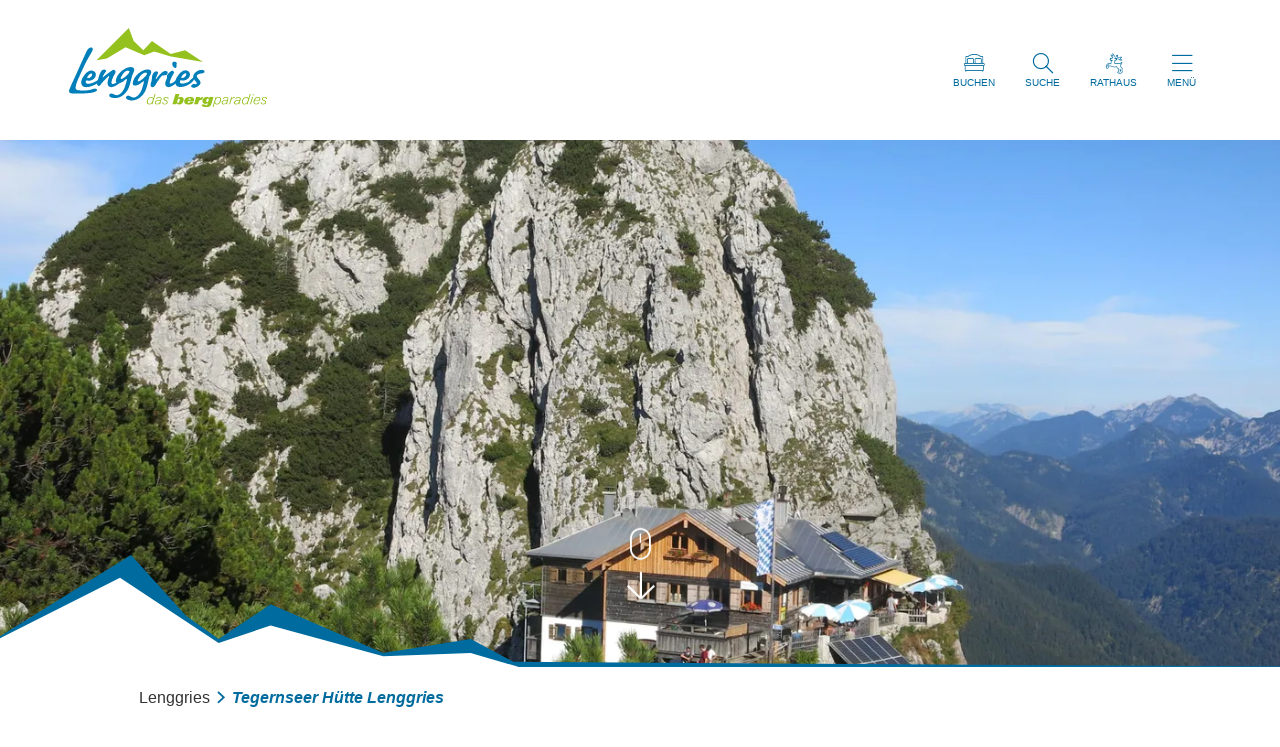

--- FILE ---
content_type: text/html;charset=UTF-8
request_url: https://www.lenggries.de/en/staemme/tegernseer-huette
body_size: 41658
content:
<!DOCTYPE html><html lang="en">
<!--
This website is powered by Neos, the Open Source Content Application Platform licensed under the GNU/GPL.
Neos is based on Flow, a powerful PHP application framework licensed under the MIT license.

More information and contribution opportunities at https://www.neos.io
-->
<head><meta charset="UTF-8" /><title>Tegernseer Hütte Lenggries - Stämme - Lenggries</title><meta name="robots" content="index,follow" /><link rel="canonical" href="https://www.lenggries.de/en/staemme/tegernseer-huette" /><link rel="alternate" hreflang="x-default" href="https://www.lenggries.de/staemme/tegernseer-huette-2" /><link rel="alternate" hreflang="de" href="https://www.lenggries.de/staemme/tegernseer-huette-2" /><link rel="alternate" hreflang="en" href="https://www.lenggries.de/en/staemme/tegernseer-huette" /><meta name="twitter:card" content="summary" /><meta name="twitter:title" content="Tegernseer Hütte Lenggries" /><meta name="twitter:url" content="https://www.lenggries.de/en/staemme/tegernseer-huette" /><meta property="og:type" content="website" /><meta property="og:title" content="Tegernseer Hütte Lenggries" /><meta property="og:site_name" content="Lenggries" /><meta property="og:locale" content="en" /><meta property="og:url" content="https://www.lenggries.de/en/staemme/tegernseer-huette" /><script type="application/ld+json">{"@context":"http:\/\/schema.org\/","@type":"BreadcrumbList","itemListElement":[{"@type":"ListItem","position":1,"name":"Lenggries","item":"https:\/\/www.lenggries.de\/en"},{"@type":"ListItem","position":2,"name":"St\u00e4mme","item":"https:\/\/www.lenggries.de\/en\/staemme"},{"@type":"ListItem","position":3,"name":"Tegernseer H\u00fctte Lenggries","item":"https:\/\/www.lenggries.de\/en\/staemme\/tegernseer-huette"}]}</script><script type="text/javascript">var et_pagename = "Tegernseer Hütte Lenggries"; var et_areas = "en/staemme/tegernseer-huette"; var et_url = "https://www.lenggries.de/en/staemme/tegernseer-huette";</script><script id="_etLoader" type="text/javascript" charset="UTF-8" data-block-cookies="true" data-respect-dnt="true" data-secure-code="VNmePK" src="//code.etracker.com/code/e.js" async></script><meta http-equiv="x-ua-compatible" content="ie=edge" /><meta name="viewport" content="width=device-width, initial-scale=1.0" /><link rel="apple-touch-icon" sizes="180x180" href="/_Resources/Static/Packages/lgr.site/Dist/Favicons/tourism/apple-touch-icon.png?v=1" /><link rel="icon" type="image/png" sizes="32x32" href="/_Resources/Static/Packages/lgr.site/Dist/Favicons/tourism/favicon-32x32.png?v=1" /><link rel="icon" type="image/png" sizes="16x16" href="/_Resources/Static/Packages/lgr.site/Dist/Favicons/tourism/favicon-16x16.png?v=1" /><link rel="manifest" href="/_Resources/Static/Packages/lgr.site/Dist/Favicons/tourism/site.webmanifest?v=1" /><link rel="mask-icon" href="/_Resources/Static/Packages/lgr.site/Dist/Favicons/tourism/safari-pinned-tab.svg?v=1" color="#5bbad5" /><link rel="shortcut icon" href="/_Resources/Static/Packages/lgr.site/Dist/Favicons/tourism/favicon.ico?v=1" /><meta name="msapplication-TileColor" content="#da532c" /><meta name="msapplication-config" content="/_Resources/Static/Packages/lgr.site/Dist/Favicons/tourism/browserconfig.xml?v=1" /><meta name="theme-color" content="#ffffff" /><link rel="stylesheet" href="https://www.lenggries.de/_Resources/Static/Packages/lgr.site/Dist/Bundle.css?bust=f6519b3d" /><script referrerpolicy="origin" src="https://cloud.ccm19.de/app.js?apiKey=f9b9abee14f2f9da2d0272f61b58d733e515606a2927aa40&amp;domain=62260cbf46a74a34874a0701"></script><script type="text/javascript">window.imx = window.imx || {};window.imx.deliveryChannelId = 14;window.imx.language = "en";</script></head><body><div class="branding-tourism"><header id="pageHeader" data-noanim="1"><div id="pageHeader__wrap"><div class="pageHeader__logo"><a href="/en" tabindex="1" title="Zur Startseite"><picture><img src="https://www.lenggries.de/_Resources/Static/Packages/lgr.site/images/pictures/logo.tourismus.svg?bust=72c78e07" loading="eager" alt /></picture></a></div><div id="pageHeader__overlay"><div class="pageHeader__overlay__header"><a id="pageHeader__func__item--navCloser" class="pageHeader__func__item" href="javascript:void(0);" target="_self" tabindex="4"><span class="icon-close pageHeader__func__item__icon"></span><small class="pageHeader__func__item__text">Menü</small></a></div><nav id="mainnav"><div class="mainnav__lvl1"><ul class="mainnav__lvl1__list"><li class="mainnav__lvl1__item"><a href="/en/active" class="mainnav__lvl1__link" tabindex="-1" aria-haspopup="menu" aria-label="Open sub-navigation and switch using the arrow keys"><span class="icon-chevron_right mainnav__lvl1__link__icon"></span>Active</a><div class="mainnav__lvl2" role="group"><button class="mainnav__lvl2__back" aria-label="Back to top navigation Level/Main navigation" tabindex="-1"><span class="icon-chevron_right mainnav__lvl2__back__icon" aria-hidden="true"></span>Active</button><ul class="mainnav__lvl2__list" aria-label="Close the navigation level with the Escape key"><li class="mainnav__lvl2__item parent__reference"><a href="/en/active" class="mainnav__lvl2__link" tabindex="-1">Alles zu Active</a></li><li class="mainnav__lvl2__item"><a href="/en/active/winter" class="mainnav__lvl2__link" tabindex="-1" aria-haspopup="menu" aria-label="Open sub-navigation and switch using the arrow keys"><span class="icon-chevron_right mainnav__lvl2__link__icon"></span>Winter</a><div class="mainnav__lvl3" role="group"><button class="mainnav__lvl3__back" aria-label="Back to top navigation Level/Main navigation" tabindex="-1"><span class="icon-chevron_right mainnav__lvl3__back__icon" aria-hidden="true"></span>Winter</button><ul class="mainnav__lvl3__list" aria-label="Close the navigation level with the Escape key"><li class="mainnav__lvl3__item parent__reference"><a href="/en/active/winter" class="mainnav__lvl3__link" tabindex="-1">Alles zu Winter</a></li><li class="mainnav__lvl3__item"><a href="/en/active/winter/snow-report" class="mainnav__lvl3__link" tabindex="-1" aria-label="Open sub-navigation and switch using the arrow keys"><span class="icon-chevron_right mainnav__lvl3__link__icon"></span>Snow report</a></li><li class="mainnav__lvl3__item"><a href="/en/active/winter/skiing-and-snowboarding" class="mainnav__lvl3__link" tabindex="-1" aria-label="Open sub-navigation and switch using the arrow keys"><span class="icon-chevron_right mainnav__lvl3__link__icon"></span>Skiing & snowboarding</a></li><li class="mainnav__lvl3__item"><a href="/en/active/winter/cross-country-skiing" class="mainnav__lvl3__link" tabindex="-1" aria-label="Open sub-navigation and switch using the arrow keys"><span class="icon-chevron_right mainnav__lvl3__link__icon"></span>Cross-country skiing and skating</a></li><li class="mainnav__lvl3__item"><a href="/en/active/winter/more-winter-activities" class="mainnav__lvl3__link" tabindex="-1" aria-label="Open sub-navigation and switch using the arrow keys"><span class="icon-chevron_right mainnav__lvl3__link__icon"></span>more winter activities</a></li><li class="mainnav__lvl3__item"><a href="/en/active/winter/bad-weather-activities" class="mainnav__lvl3__link" tabindex="-1" aria-label="Open sub-navigation and switch using the arrow keys"><span class="icon-chevron_right mainnav__lvl3__link__icon"></span>bad weather activities</a></li></ul></div></li><li class="mainnav__lvl2__item"><a href="/en/active/more-fun-in-the-winter" class="mainnav__lvl2__link" tabindex="-1" aria-label="Open sub-navigation and switch using the arrow keys"><span class="icon-chevron_right mainnav__lvl2__link__icon"></span>More fun in the winter</a></li><li class="mainnav__lvl2__item"><a href="/en/active/summer" class="mainnav__lvl2__link" tabindex="-1" aria-haspopup="menu" aria-label="Open sub-navigation and switch using the arrow keys"><span class="icon-chevron_right mainnav__lvl2__link__icon"></span>Summer</a><div class="mainnav__lvl3" role="group"><button class="mainnav__lvl3__back" aria-label="Back to top navigation Level/Main navigation" tabindex="-1"><span class="icon-chevron_right mainnav__lvl3__back__icon" aria-hidden="true"></span>Summer</button><ul class="mainnav__lvl3__list" aria-label="Close the navigation level with the Escape key"><li class="mainnav__lvl3__item parent__reference"><a href="/en/active/summer" class="mainnav__lvl3__link" tabindex="-1">Alles zu Summer</a></li><li class="mainnav__lvl3__item"><a href="/en/active/summer/hiking" class="mainnav__lvl3__link" tabindex="-1" aria-label="Open sub-navigation and switch using the arrow keys"><span class="icon-chevron_right mainnav__lvl3__link__icon"></span>Hiking</a></li><li class="mainnav__lvl3__item"><a href="/en/active/summer/cycling" class="mainnav__lvl3__link" tabindex="-1" aria-label="Open sub-navigation and switch using the arrow keys"><span class="icon-chevron_right mainnav__lvl3__link__icon"></span>Cycling</a></li><li class="mainnav__lvl3__item"><a href="/en/active/summer/more-fun-summer-activites" class="mainnav__lvl3__link" tabindex="-1" aria-label="Open sub-navigation and switch using the arrow keys"><span class="icon-chevron_right mainnav__lvl3__link__icon"></span>Fun in the water</a></li><li class="mainnav__lvl3__item"><a href="/en/active/summer/fun-in-the-water" class="mainnav__lvl3__link" tabindex="-1" aria-label="Open sub-navigation and switch using the arrow keys"><span class="icon-chevron_right mainnav__lvl3__link__icon"></span>More fun summer activites</a></li></ul></div></li><li class="mainnav__lvl2__item"><a href="/en/active/active-with-kids" class="mainnav__lvl2__link" tabindex="-1" aria-haspopup="menu" aria-label="Open sub-navigation and switch using the arrow keys"><span class="icon-chevron_right mainnav__lvl2__link__icon"></span>Family holidays in Lenggries</a><div class="mainnav__lvl3" role="group"><button class="mainnav__lvl3__back" aria-label="Back to top navigation Level/Main navigation" tabindex="-1"><span class="icon-chevron_right mainnav__lvl3__back__icon" aria-hidden="true"></span>Family holidays in Lenggries</button><ul class="mainnav__lvl3__list" aria-label="Close the navigation level with the Escape key"><li class="mainnav__lvl3__item parent__reference"><a href="/en/active/active-with-kids" class="mainnav__lvl3__link" tabindex="-1">Alles zu Family holidays in Lenggries</a></li><li class="mainnav__lvl3__item"><a href="/en/active/active-with-kids/family-summer-1" class="mainnav__lvl3__link" tabindex="-1" aria-label="Open sub-navigation and switch using the arrow keys"><span class="icon-chevron_right mainnav__lvl3__link__icon"></span>Family Summer</a></li><li class="mainnav__lvl3__item"><a href="/en/active/active-with-kids/family-winter" class="mainnav__lvl3__link" tabindex="-1" aria-label="Open sub-navigation and switch using the arrow keys"><span class="icon-chevron_right mainnav__lvl3__link__icon"></span>Family Winter</a></li><li class="mainnav__lvl3__item"><a href="/en/active/active-with-kids/family-trips" class="mainnav__lvl3__link" tabindex="-1" aria-label="Open sub-navigation and switch using the arrow keys"><span class="icon-chevron_right mainnav__lvl3__link__icon"></span>Family trips</a></li><li class="mainnav__lvl3__item"><a href="/en/active/active-with-kids/kids-program-for-tourists-in-lenggries" class="mainnav__lvl3__link" tabindex="-1" aria-label="Open sub-navigation and switch using the arrow keys"><span class="icon-chevron_right mainnav__lvl3__link__icon"></span>Kid’s program for tourists in Lenggries</a></li></ul></div></li><li class="mainnav__lvl2__item"><a href="/en/active/tours-2" class="mainnav__lvl2__link" tabindex="-1" aria-label="Open sub-navigation and switch using the arrow keys"><span class="icon-chevron_right mainnav__lvl2__link__icon"></span>Tours</a></li><li class="mainnav__lvl2__item"><a href="/en/active/tours" class="mainnav__lvl2__link" tabindex="-1" aria-label="Open sub-navigation and switch using the arrow keys"><span class="icon-chevron_right mainnav__lvl2__link__icon"></span>Tours</a></li><li class="mainnav__lvl2__item"><a href="/en/active/tours-1" class="mainnav__lvl2__link" tabindex="-1" aria-label="Open sub-navigation and switch using the arrow keys"><span class="icon-chevron_right mainnav__lvl2__link__icon"></span>Tours</a></li></ul></div></li><li class="mainnav__lvl1__item"><a href="/en/tours" class="mainnav__lvl1__link" tabindex="-1" aria-label="Open sub-navigation and switch using the arrow keys"><span class="icon-chevron_right mainnav__lvl1__link__icon"></span>Tours</a></li><li class="mainnav__lvl1__item"><a href="/en/place-enjoyment-and-culture" class="mainnav__lvl1__link" tabindex="-1" aria-haspopup="menu" aria-label="Open sub-navigation and switch using the arrow keys"><span class="icon-chevron_right mainnav__lvl1__link__icon"></span>Place, Enjoyment & Culture</a><div class="mainnav__lvl2" role="group"><button class="mainnav__lvl2__back" aria-label="Back to top navigation Level/Main navigation" tabindex="-1"><span class="icon-chevron_right mainnav__lvl2__back__icon" aria-hidden="true"></span>Place, Enjoyment & Culture</button><ul class="mainnav__lvl2__list" aria-label="Close the navigation level with the Escape key"><li class="mainnav__lvl2__item parent__reference"><a href="/en/place-enjoyment-and-culture" class="mainnav__lvl2__link" tabindex="-1">Alles zu Place, Enjoyment & Culture</a></li><li class="mainnav__lvl2__item"><a href="/en/place-enjoyment-and-culture/food-and-drink" class="mainnav__lvl2__link" tabindex="-1" aria-label="Open sub-navigation and switch using the arrow keys"><span class="icon-chevron_right mainnav__lvl2__link__icon"></span>Food and drink</a></li><li class="mainnav__lvl2__item"><a href="/en/place-enjoyment-and-culture/regional-shopping-infrastructure" class="mainnav__lvl2__link" tabindex="-1" aria-label="Open sub-navigation and switch using the arrow keys"><span class="icon-chevron_right mainnav__lvl2__link__icon"></span>Regional, shopping & infrastructure</a></li><li class="mainnav__lvl2__item"><a href="/en/place-enjoyment-and-culture/culture-and-tradition" class="mainnav__lvl2__link" tabindex="-1" aria-haspopup="menu" aria-label="Open sub-navigation and switch using the arrow keys"><span class="icon-chevron_right mainnav__lvl2__link__icon"></span>Culture and tradition</a><div class="mainnav__lvl3" role="group"><button class="mainnav__lvl3__back" aria-label="Back to top navigation Level/Main navigation" tabindex="-1"><span class="icon-chevron_right mainnav__lvl3__back__icon" aria-hidden="true"></span>Culture and tradition</button><ul class="mainnav__lvl3__list" aria-label="Close the navigation level with the Escape key"><li class="mainnav__lvl3__item parent__reference"><a href="/en/place-enjoyment-and-culture/culture-and-tradition" class="mainnav__lvl3__link" tabindex="-1">Alles zu Culture and tradition</a></li><li class="mainnav__lvl3__item"><a href="/en/place-enjoyment-and-culture/culture-and-tradition/worth-seeing" class="mainnav__lvl3__link" tabindex="-1" aria-label="Open sub-navigation and switch using the arrow keys"><span class="icon-chevron_right mainnav__lvl3__link__icon"></span>Worth seeing</a></li><li class="mainnav__lvl3__item"><a href="/en/place-enjoyment-and-culture/culture-and-tradition/history-and-background" class="mainnav__lvl3__link" tabindex="-1" aria-label="Open sub-navigation and switch using the arrow keys"><span class="icon-chevron_right mainnav__lvl3__link__icon"></span>History and background</a></li><li class="mainnav__lvl3__item"><a href="/en/place-enjoyment-and-culture/culture-and-tradition/living-tradition" class="mainnav__lvl3__link" tabindex="-1" aria-label="Open sub-navigation and switch using the arrow keys"><span class="icon-chevron_right mainnav__lvl3__link__icon"></span>Living tradition</a></li><li class="mainnav__lvl3__item"><a href="/en/place-enjoyment-and-culture/culture-and-tradition/museum" class="mainnav__lvl3__link" tabindex="-1" aria-label="Open sub-navigation and switch using the arrow keys"><span class="icon-chevron_right mainnav__lvl3__link__icon"></span>Museum</a></li><li class="mainnav__lvl3__item"><a href="/en/place-enjoyment-and-culture/culture-and-tradition/herbal-village-lenggries" class="mainnav__lvl3__link" tabindex="-1" aria-label="Open sub-navigation and switch using the arrow keys"><span class="icon-chevron_right mainnav__lvl3__link__icon"></span>Herbal village Lenggries</a></li><li class="mainnav__lvl3__item"><a href="/en/place-enjoyment-and-culture/culture-and-tradition/rafting-village-lenggries" class="mainnav__lvl3__link" tabindex="-1" aria-label="Open sub-navigation and switch using the arrow keys"><span class="icon-chevron_right mainnav__lvl3__link__icon"></span>Rafting village Lenggries</a></li></ul></div></li><li class="mainnav__lvl2__item"><a href="/en/place-enjoyment-and-culture/events-calendar" class="mainnav__lvl2__link" tabindex="-1" aria-label="Open sub-navigation and switch using the arrow keys"><span class="icon-chevron_right mainnav__lvl2__link__icon"></span>Events calendar</a></li><li class="mainnav__lvl2__item"><a href="/en/place-enjoyment-and-culture/nature-and-landscape" class="mainnav__lvl2__link" tabindex="-1" aria-haspopup="menu" aria-label="Open sub-navigation and switch using the arrow keys"><span class="icon-chevron_right mainnav__lvl2__link__icon"></span>Nature and landscape</a><div class="mainnav__lvl3" role="group"><button class="mainnav__lvl3__back" aria-label="Back to top navigation Level/Main navigation" tabindex="-1"><span class="icon-chevron_right mainnav__lvl3__back__icon" aria-hidden="true"></span>Nature and landscape</button><ul class="mainnav__lvl3__list" aria-label="Close the navigation level with the Escape key"><li class="mainnav__lvl3__item parent__reference"><a href="/en/place-enjoyment-and-culture/nature-and-landscape" class="mainnav__lvl3__link" tabindex="-1">Alles zu Nature and landscape</a></li><li class="mainnav__lvl3__item"><a href="/en/place-enjoyment-and-culture/nature-and-landscape/sylvensteinsee" class="mainnav__lvl3__link" tabindex="-1" aria-label="Open sub-navigation and switch using the arrow keys"><span class="icon-chevron_right mainnav__lvl3__link__icon"></span>Sylvensteinsee</a></li><li class="mainnav__lvl3__item"><a href="/en/place-enjoyment-and-culture/nature-and-landscape/isar" class="mainnav__lvl3__link" tabindex="-1" aria-label="Open sub-navigation and switch using the arrow keys"><span class="icon-chevron_right mainnav__lvl3__link__icon"></span>Isar</a></li><li class="mainnav__lvl3__item"><a href="/en/place-enjoyment-and-culture/nature-and-landscape/mountains" class="mainnav__lvl3__link" tabindex="-1" aria-label="Open sub-navigation and switch using the arrow keys"><span class="icon-chevron_right mainnav__lvl3__link__icon"></span>Mountains</a></li><li class="mainnav__lvl3__item"><a href="/en/place-enjoyment-and-culture/nature-and-landscape/nature-conservation-in-winter" class="mainnav__lvl3__link" tabindex="-1" aria-label="Open sub-navigation and switch using the arrow keys"><span class="icon-chevron_right mainnav__lvl3__link__icon"></span>nature conservation</a></li></ul></div></li><li class="mainnav__lvl2__item"><a href="/en/place-enjoyment-and-culture/excursion-tips" class="mainnav__lvl2__link" tabindex="-1" aria-label="Open sub-navigation and switch using the arrow keys"><span class="icon-chevron_right mainnav__lvl2__link__icon"></span>Excursion tips</a></li><li class="mainnav__lvl2__item"><a href="/en/place-enjoyment-and-culture/wellness-offers" class="mainnav__lvl2__link" tabindex="-1" aria-haspopup="menu" aria-label="Open sub-navigation and switch using the arrow keys"><span class="icon-chevron_right mainnav__lvl2__link__icon"></span>Wellness offers</a><div class="mainnav__lvl3" role="group"><button class="mainnav__lvl3__back" aria-label="Back to top navigation Level/Main navigation" tabindex="-1"><span class="icon-chevron_right mainnav__lvl3__back__icon" aria-hidden="true"></span>Wellness offers</button><ul class="mainnav__lvl3__list" aria-label="Close the navigation level with the Escape key"><li class="mainnav__lvl3__item parent__reference"><a href="/en/place-enjoyment-and-culture/wellness-offers" class="mainnav__lvl3__link" tabindex="-1">Alles zu Wellness offers</a></li><li class="mainnav__lvl3__item"><a href="/en/place-enjoyment-and-culture/wellness-offers/wellness-at-the-holzerhof" class="mainnav__lvl3__link" tabindex="-1" aria-label="Open sub-navigation and switch using the arrow keys"><span class="icon-chevron_right mainnav__lvl3__link__icon"></span>Wellness at the Holzerhof</a></li></ul></div></li></ul></div></li><li class="mainnav__lvl1__item"><a href="/en/planning-and-booking" class="mainnav__lvl1__link" tabindex="-1" aria-haspopup="menu" aria-label="Open sub-navigation and switch using the arrow keys"><span class="icon-chevron_right mainnav__lvl1__link__icon"></span>Planning & Booking</a><div class="mainnav__lvl2" role="group"><button class="mainnav__lvl2__back" aria-label="Back to top navigation Level/Main navigation" tabindex="-1"><span class="icon-chevron_right mainnav__lvl2__back__icon" aria-hidden="true"></span>Planning & Booking</button><ul class="mainnav__lvl2__list" aria-label="Close the navigation level with the Escape key"><li class="mainnav__lvl2__item parent__reference"><a href="/en/planning-and-booking" class="mainnav__lvl2__link" tabindex="-1">Alles zu Planning & Booking</a></li><li class="mainnav__lvl2__item"><a href="/en/planning-and-booking/search-and-book" class="mainnav__lvl2__link" tabindex="-1" aria-label="Open sub-navigation and switch using the arrow keys"><span class="icon-chevron_right mainnav__lvl2__link__icon"></span>Search & book</a></li><li class="mainnav__lvl2__item"><a href="/en/planning-and-booking/requests-to-hosts" class="mainnav__lvl2__link" tabindex="-1" aria-label="Open sub-navigation and switch using the arrow keys"><span class="icon-chevron_right mainnav__lvl2__link__icon"></span>Requests to hosts</a></li><li class="mainnav__lvl2__item"><a href="/en/planning-and-booking/plus-hosts" class="mainnav__lvl2__link" tabindex="-1" aria-label="Open sub-navigation and switch using the arrow keys"><span class="icon-chevron_right mainnav__lvl2__link__icon"></span>PLUS hosts</a></li><li class="mainnav__lvl2__item"><a href="/en/planning-and-booking/lenggries-guest-card" class="mainnav__lvl2__link" tabindex="-1" aria-haspopup="menu" aria-label="Open sub-navigation and switch using the arrow keys"><span class="icon-chevron_right mainnav__lvl2__link__icon"></span>Lenggries guest cards</a><div class="mainnav__lvl3" role="group"><button class="mainnav__lvl3__back" aria-label="Back to top navigation Level/Main navigation" tabindex="-1"><span class="icon-chevron_right mainnav__lvl3__back__icon" aria-hidden="true"></span>Lenggries guest cards</button><ul class="mainnav__lvl3__list" aria-label="Close the navigation level with the Escape key"><li class="mainnav__lvl3__item parent__reference"><a href="/en/planning-and-booking/lenggries-guest-card" class="mainnav__lvl3__link" tabindex="-1">Alles zu Lenggries guest cards</a></li><li class="mainnav__lvl3__item"><a href="/en/planning-and-booking/lenggries-guest-card/guest-card-plus" class="mainnav__lvl3__link" tabindex="-1" aria-label="Open sub-navigation and switch using the arrow keys"><span class="icon-chevron_right mainnav__lvl3__link__icon"></span>Guest card PLUS</a></li><li class="mainnav__lvl3__item"><a href="/en/planning-and-booking/lenggries-guest-card/guest-card-basic" class="mainnav__lvl3__link" tabindex="-1" aria-label="Open sub-navigation and switch using the arrow keys"><span class="icon-chevron_right mainnav__lvl3__link__icon"></span>Guest card BASIC</a></li></ul></div></li><li class="mainnav__lvl2__item"><a href="/en/planning-and-booking/planning-your-vacation-in-lenggries" class="mainnav__lvl2__link" tabindex="-1" aria-label="Open sub-navigation and switch using the arrow keys"><span class="icon-chevron_right mainnav__lvl2__link__icon"></span>planning your vacation in Lenggries</a></li><li class="mainnav__lvl2__item"><a href="/en/planning-and-booking/local-tourist-tax" class="mainnav__lvl2__link" tabindex="-1" aria-label="Open sub-navigation and switch using the arrow keys"><span class="icon-chevron_right mainnav__lvl2__link__icon"></span>Local tourist tax</a></li><li class="mainnav__lvl2__item"><a href="/en/planning-and-booking/contact" class="mainnav__lvl2__link" tabindex="-1" aria-label="Open sub-navigation and switch using the arrow keys"><span class="icon-chevron_right mainnav__lvl2__link__icon"></span>Contact</a></li></ul></div></li><li class="mainnav__lvl1__item"><a href="/en/ausflugsticket" class="mainnav__lvl1__link" tabindex="-1" aria-label="Open sub-navigation and switch using the arrow keys"><span class="icon-chevron_right mainnav__lvl1__link__icon"></span>Tripticker</a></li></ul></div></nav><a class="pageHeader__overlay__footer" href="https://www.rathaus-lenggries.de/" tabindex="3"><span class="pageHeader__overlay__footer__icon icon-hirsch" aria-hidden="true"></span><small class="pageHeader__overlay__footer__text">zum Rathaus<span class="icon-chevron_right-bold pageHeader__overlay__footer__text__icon" aria-hidden="true"></span></small></a></div><div id="pageHeader__func"><a id="pageHeader__func__item--quicksearchOpener" class="pageHeader__func__item" href="javascript:void(0);" target="_self" tabindex="4"><span class="icon-booking pageHeader__func__item__icon"></span><small class="pageHeader__func__item__text">Buchen</small></a><a id="pageHeader__func__item--quicksearchCloser" class="pageHeader__func__item" href="javascript:void(0);" target="_self" tabindex="4"><span class="icon-close pageHeader__func__item__icon"></span><small class="pageHeader__func__item__text">Buchen</small></a><a id class="pageHeader__func__item" href="https://www.lenggries.de/en/staemme/tegernseer-huette" target="_self" tabindex="4"><span class="icon-search pageHeader__func__item__icon"></span><small class="pageHeader__func__item__text">Suche</small></a><a id class="pageHeader__func__item" href="https://www.rathaus-lenggries.de/" target="_self" tabindex="4"><span class="icon-hirsch pageHeader__func__item__icon"></span><small class="pageHeader__func__item__text">Rathaus</small></a><a id="pageHeader__func__item--navOpener" class="pageHeader__func__item" href="javascript:void(0);" target="_self" tabindex="4"><span class="icon-menu pageHeader__func__item__icon"></span><small class="pageHeader__func__item__text">Menü</small></a></div></div><div id="pageHeader__overlay__quickSearch"><form class="quickSearch h-grid" data-tosc="https://www.lenggries.de/en/planning-and-booking/search-and-book" data-tosclinkkey="lenggries"><div class="
        h-el-lg-4 h-el-lg-off-2
        h-el-md-6
        h-el-sm-8
        h-el-ty-8
      "><div class="quickSearch__date"><div class="input-date fromDate" tabindex="0"><div class="actionMenu ps"><div class="actionMenu__wrap"><div class="actionMenu__datepicker"><main class="actionMenu__main"><div class="datepicker" data-format="d.m.Y" data-mindate="2026-01-27"><input type="text" class="datepicker__opener" tabindex="2" name="fromDate" data-defaultDate="2026-01-27" /></div></main></div></div></div><label class="input-date__label">Anreise</label><div class="input-date__inner"><input type="text" placeholder disabled class="input-date__input" /><span class="input-date__inner__icon icon-calendar"></span></div></div><div class="input-date toDate" tabindex="0"><div class="actionMenu ps"><div class="actionMenu__wrap"><div class="actionMenu__datepicker"><main class="actionMenu__main"><div class="datepicker" data-format="d.m.Y" data-mindate="2026-01-27"><input type="text" class="datepicker__opener" tabindex="2" name="toDate" data-defaultDate="2026-02-03" /></div></main></div></div></div><label class="input-date__label">Abreise</label><div class="input-date__inner"><input type="text" placeholder disabled class="input-date__input" /><span class="input-date__inner__icon icon-calendar"></span></div></div></div></div><div class="
        h-el-lg-4
        h-el-md-6
        h-el-sm-8
        h-el-ty-8
      "><div class="personPicker"><div class="personPicker__groups"><label class="select"><span class="select__label">Erwachsene</span><div class="select__wrap"><select class="select__input" name="adultsCount"><option disabled="true" selected value></option><option value="1">1</option><option value="2">2</option><option value="3">3</option><option value="4">4</option><option value="5">5</option><option value="6">6</option><option value="7">7</option><option value="8">8</option><option value="9">9</option><option value="10">10</option><option value="11">11</option><option value="12">12</option><option value="13">13</option><option value="14">14</option><option value="15">15</option><option value="16">16</option><option value="17">17</option><option value="18">18</option><option value="19">19</option><option value="20">20</option></select><span class="select__icon icon-dropdown"></span></div></label><label class="select"><span class="select__label">Kinder</span><div class="select__wrap"><select class="select__input" name="childrenCount"><option disabled="true" selected value></option><option value="0">0</option><option value="1">1</option><option value="2">2</option><option value="3">3</option><option value="4">4</option></select><span class="select__icon icon-dropdown"></span></div></label></div><div class="personPicker__prototype"><label class="select"><span class="select__label">Alter Kind</span><div class="select__wrap"><select class="select__input" name="prototype"><option disabled="true" selected value></option><option value="0">0</option><option value="1">1</option><option value="2">2</option><option value="3">3</option><option value="4">4</option><option value="5">5</option><option value="6">6</option><option value="7">7</option><option value="8">8</option><option value="9">9</option><option value="10">10</option><option value="11">11</option><option value="12">12</option><option value="13">13</option><option value="14">14</option><option value="15">15</option><option value="16">16</option><option value="17">17</option></select><span class="select__icon icon-dropdown"></span></div></label></div><div class="personPicker__container"></div></div></div><div class="
        h-el-lg-2
        h-el-md-6
        h-el-sm-8
        h-el-ty-8
      "><div class="quickSearch__button"><button class="button button-default" type="submit">Unterkunft suchen</button></div></div></form></div><div class="ccm19Preview ccm19Preview--disabled"><p class="ccm19Preview__text">Dieser Inhalt wird von Drittanbietern bereit gestellt. Wenn Sie den Inhalt aktivieren, werden ggf. personenbezogene Daten verarbeitet und Cookies gesetzt.</p><a href="#" onclick="CCM.openWidget();return false;" class="ccm19Preview__open">Konfigurationsbox öffnen</a></div></header><main class="main"><div class="hero"><figure class="hero__figure"><picture class="hero__picture"><source srcset="https://images.infomax.online/images/f-vl5iCaNcI/rs:fill:4096:1685/g:ce/aHR0cHM6Ly9yZXNjLmRlc2tsaW5lLm5ldC9pbWFnZXMvVE9FLzEvNWI5M2Y5ZGItMjdlNi00YjlmLWE2NjctYmMwOTkwN2IyNjQzLzk5L2ltYWdlLmpwZw 4096w" type="image/webp" media="(min-width: 4001px)" width="4096" height="1685" /><source srcset="https://images.infomax.online/images/OFMpGDB-1ho/rs:fill:4000:1646/g:ce/aHR0cHM6Ly9yZXNjLmRlc2tsaW5lLm5ldC9pbWFnZXMvVE9FLzEvNWI5M2Y5ZGItMjdlNi00YjlmLWE2NjctYmMwOTkwN2IyNjQzLzk5L2ltYWdlLmpwZw 4000w" type="image/webp" media="(min-width: 3001px) and (max-width: 4000px)" width="4000" height="1646" /><source srcset="https://images.infomax.online/images/C__nDBCn1KY/rs:fill:3000:1234/g:ce/aHR0cHM6Ly9yZXNjLmRlc2tsaW5lLm5ldC9pbWFnZXMvVE9FLzEvNWI5M2Y5ZGItMjdlNi00YjlmLWE2NjctYmMwOTkwN2IyNjQzLzk5L2ltYWdlLmpwZw 3000w" type="image/webp" media="(min-width: 1401px) and (max-width: 3000px)" width="3000" height="1234" /><source srcset="https://images.infomax.online/images/LgvSNWOi3bg/rs:fill:1400:576/g:ce/aHR0cHM6Ly9yZXNjLmRlc2tsaW5lLm5ldC9pbWFnZXMvVE9FLzEvNWI5M2Y5ZGItMjdlNi00YjlmLWE2NjctYmMwOTkwN2IyNjQzLzk5L2ltYWdlLmpwZw 1400w" type="image/webp" media="(min-width: 1001px) and (max-width: 1400px)" width="1400" height="576" /><source srcset="https://images.infomax.online/images/nyU6Z1aW36M/rs:fill:1000:725/g:ce/aHR0cHM6Ly9yZXNjLmRlc2tsaW5lLm5ldC9pbWFnZXMvVE9FLzEvNWI5M2Y5ZGItMjdlNi00YjlmLWE2NjctYmMwOTkwN2IyNjQzLzk5L2ltYWdlLmpwZw 1000w" type="image/webp" media="(min-width: 651px) and (max-width: 1000px)" width="1000" height="725" /><source srcset="https://images.infomax.online/images/NzQqNvOjeyA/rs:fill:650:816/g:ce/aHR0cHM6Ly9yZXNjLmRlc2tsaW5lLm5ldC9pbWFnZXMvVE9FLzEvNWI5M2Y5ZGItMjdlNi00YjlmLWE2NjctYmMwOTkwN2IyNjQzLzk5L2ltYWdlLmpwZw 650w" type="image/webp" media="(min-width: 416px) and (max-width: 650px)" width="650" height="816" /><source srcset="https://images.infomax.online/images/tHv9oLegMc0/rs:fill:415:521/g:ce/aHR0cHM6Ly9yZXNjLmRlc2tsaW5lLm5ldC9pbWFnZXMvVE9FLzEvNWI5M2Y5ZGItMjdlNi00YjlmLWE2NjctYmMwOTkwN2IyNjQzLzk5L2ltYWdlLmpwZw 415w" type="image/webp" media="(min-width: 376px) and (max-width: 415px)" width="415" height="521" /><source srcset="https://images.infomax.online/images/bM9QO50o7jk/rs:fill:375:471/g:ce/aHR0cHM6Ly9yZXNjLmRlc2tsaW5lLm5ldC9pbWFnZXMvVE9FLzEvNWI5M2Y5ZGItMjdlNi00YjlmLWE2NjctYmMwOTkwN2IyNjQzLzk5L2ltYWdlLmpwZw 375w" type="image/webp" media="(max-width: 375px)" width="375" height="471" /><img src="https://images.infomax.online/images/cttb0vOr9kA/rs:fill:1000:800/g:ce/aHR0cHM6Ly9yZXNjLmRlc2tsaW5lLm5ldC9pbWFnZXMvVE9FLzEvNWI5M2Y5ZGItMjdlNi00YjlmLWE2NjctYmMwOTkwN2IyNjQzLzk5L2ltYWdlLmpwZw" loading="eager" alt title=", Tegernseer Hütte" width="1000" height="800" /></picture><div class="scrollTrigger"><div class="scrollTrigger__button"><span class="icon-mouse"></span><span class="icon-arrowDown"></span></div></div></figure><figure class="hero__outline"><picture class="hero__outline__picture"><img src="https://www.lenggries.de/_Resources/Static/Packages/lgr.site/images/pictures/silhouette.tourism.svg?bust=175449cc" loading="eager" alt title=", " /></picture></figure></div><nav id="breadcrumb" class="h-grid"><div class="
        h-el-lg-12
        h-el-md-12
        h-el-sm-8
        h-el-ty-8
      "><ul id="breadcrumb__wrap"><li class="breadcrumb__item"><a href="/en" class="breadcrumb__link">Lenggries</a><span class="breadcrumb__item__icon icon-chevron_right-bold"></span></li><li class="breadcrumb__item"><a href="/en/staemme/tegernseer-huette" class="breadcrumb__link">Tegernseer Hütte Lenggries</a></li></ul></div></nav><div data-objectid="1754" class="article h-grid v-el-title"><div class="
        h-el-lg-8 h-el-lg-off-2
        h-el-md-8 h-el-md-off-2
        h-el-sm-6 h-el-sm-off-1
        h-el-ty-8
      "><div class="baseArticle "><h1 class="baseArticle__title">Tegernseer Hütte Lenggries</h1></div></div></div><div class="openingHours h-grid v-el-large"><div class="
        openingHours__line
        h-el-lg-10 h-el-lg-off-1
        h-el-md-10 h-el-md-off-1
      "></div><div class="
        openingHours__container
        h-el-lg-8 h-el-lg-off-2
        h-el-md-8 h-el-md-off-2
        h-el-sm-6 h-el-sm-off-1
        h-el-ty-8
      "><div class="openingHours__roofline"><span id="clientSideOpenStatus" data-ident="1754" class="status hidden"></span></div><table class="openingHours__times"><tbody class="openingHours__times__tbody"></tbody></table><div id="addressbaseAnnouncement" data-ident="1754" class="occupancy hidden"><strong class="occupancy__title"></strong><small class="occupancy__text"></small><div class="load hidden"></div><small class="occupancy__loadText hidden"></small></div><table class="openingHours__contact"><tbody class="tourDetail__tbody"><tr class="openingHours__contact__row"><td class="openingHours__contact__cell"><b>Adresse:</b><br />Roß- und Buchstein , 83661 Lenggries</td><td class="openingHours__contact__cell"><b>Telefon:</b><br />(0049) 8029 287</td></tr></tbody></table><div class="openingHours__footer"><a class="openingHours__footer__link" href="mailto:kontakt@tegernseerhuette.de"><span class="openingHours__footer__link__icon icon-email"></span><span class="openingHours__footer__link__text">Email</span></a><a target="_blank" rel="noopener external" class="openingHours__footer__link" href="http://tegernseerhuette.de/"><span class="openingHours__footer__link__icon icon-externallink"></span><span class="openingHours__footer__link__text">Homepage</span></a></div></div><div class="
        openingHours__line
        h-el-lg-10 h-el-lg-off-1
        h-el-md-10 h-el-md-off-1
      "></div></div><div class="article h-grid v-el-title"><div class="
        h-el-lg-8 h-el-lg-off-2
        h-el-md-8 h-el-md-off-2
        h-el-sm-6 h-el-sm-off-1
        h-el-ty-8
      "><div class="baseArticle "><h2 class="baseArticle__title">Impressionen</h2></div></div></div><div class="mediaGallery v-el-large"><div class="h-grid"><div class="
          h-el-lg-8 h-el-lg-off-2
          h-el-md-8 h-el-md-off-2
          h-el-sm-6 h-el-sm-off-1
          h-el-ty-8
        "><div class="mediaGallery__row" data-slider="{
              &quot;responsive&quot; : {
                &quot;0&quot; : {
                  &quot;items&quot; : &quot;1&quot;
                },
                &quot;1001&quot; : {
                  &quot;disable&quot; : &quot;true&quot;
                }
              }
            }"><div class="mediaGallery__item"><figure class="mediaGallery__figure"><picture class="mediaGallery__picture"><source srcset="https://images.infomax.online/images/qSrhRmYx-x8/rs:fill:1721:968/g:ce/aHR0cHM6Ly9yZXNjLmRlc2tsaW5lLm5ldC9pbWFnZXMvVE9FLzEvNWI5M2Y5ZGItMjdlNi00YjlmLWE2NjctYmMwOTkwN2IyNjQzLzk5L2ltYWdlLmpwZw 1721w" type="image/webp" media="(min-width: 4001px)" width="1721" height="968" /><source srcset="https://images.infomax.online/images/R6k-ZG6_NqE/rs:fill:1680:945/g:ce/aHR0cHM6Ly9yZXNjLmRlc2tsaW5lLm5ldC9pbWFnZXMvVE9FLzEvNWI5M2Y5ZGItMjdlNi00YjlmLWE2NjctYmMwOTkwN2IyNjQzLzk5L2ltYWdlLmpwZw 1680w" type="image/webp" media="(min-width: 3001px) and (max-width: 4000px)" width="1680" height="945" /><source srcset="https://images.infomax.online/images/lKAcXGoQClw/rs:fill:1252:704/g:ce/aHR0cHM6Ly9yZXNjLmRlc2tsaW5lLm5ldC9pbWFnZXMvVE9FLzEvNWI5M2Y5ZGItMjdlNi00YjlmLWE2NjctYmMwOTkwN2IyNjQzLzk5L2ltYWdlLmpwZw 1252w" type="image/webp" media="(min-width: 1921px) and (max-width: 3000px)" width="1252" height="704" /><source srcset="https://images.infomax.online/images/L1IbFjjWegU/rs:fill:789:444/g:ce/aHR0cHM6Ly9yZXNjLmRlc2tsaW5lLm5ldC9pbWFnZXMvVE9FLzEvNWI5M2Y5ZGItMjdlNi00YjlmLWE2NjctYmMwOTkwN2IyNjQzLzk5L2ltYWdlLmpwZw 789w" type="image/webp" media="(min-width: 1401px) and (max-width: 1920px)" width="789" height="444" /><source srcset="https://images.infomax.online/images/CCMwKosaYuM/rs:fill:528:297/g:ce/aHR0cHM6Ly9yZXNjLmRlc2tsaW5lLm5ldC9pbWFnZXMvVE9FLzEvNWI5M2Y5ZGItMjdlNi00YjlmLWE2NjctYmMwOTkwN2IyNjQzLzk5L2ltYWdlLmpwZw 528w" type="image/webp" media="(min-width: 1001px) and (max-width: 1400px)" width="528" height="297" /><source srcset="https://images.infomax.online/images/htZVKBZGcLk/rs:fill:950:533/g:ce/aHR0cHM6Ly9yZXNjLmRlc2tsaW5lLm5ldC9pbWFnZXMvVE9FLzEvNWI5M2Y5ZGItMjdlNi00YjlmLWE2NjctYmMwOTkwN2IyNjQzLzk5L2ltYWdlLmpwZw 950w" type="image/webp" media="(min-width: 651px) and (max-width: 1000px)" width="950" height="533" /><source srcset="https://images.infomax.online/images/YQb1PPxBqwQ/rs:fill:582:326/g:ce/aHR0cHM6Ly9yZXNjLmRlc2tsaW5lLm5ldC9pbWFnZXMvVE9FLzEvNWI5M2Y5ZGItMjdlNi00YjlmLWE2NjctYmMwOTkwN2IyNjQzLzk5L2ltYWdlLmpwZw 582w" type="image/webp" media="(min-width: 416px) and (max-width: 650px)" width="582" height="326" /><source srcset="https://images.infomax.online/images/TQTIxxvW0Po/rs:fill:367:206/g:ce/aHR0cHM6Ly9yZXNjLmRlc2tsaW5lLm5ldC9pbWFnZXMvVE9FLzEvNWI5M2Y5ZGItMjdlNi00YjlmLWE2NjctYmMwOTkwN2IyNjQzLzk5L2ltYWdlLmpwZw 367w" type="image/webp" media="(min-width: 376px) and (max-width: 415px)" width="367" height="206" /><source srcset="https://images.infomax.online/images/YJa5kI2FUnA/rs:fill:331:186/g:ce/aHR0cHM6Ly9yZXNjLmRlc2tsaW5lLm5ldC9pbWFnZXMvVE9FLzEvNWI5M2Y5ZGItMjdlNi00YjlmLWE2NjctYmMwOTkwN2IyNjQzLzk5L2ltYWdlLmpwZw 331w" type="image/webp" media="(max-width: 375px)" width="331" height="186" /><img src="https://images.infomax.online/images/cttb0vOr9kA/rs:fill:1000:800/g:ce/aHR0cHM6Ly9yZXNjLmRlc2tsaW5lLm5ldC9pbWFnZXMvVE9FLzEvNWI5M2Y5ZGItMjdlNi00YjlmLWE2NjctYmMwOTkwN2IyNjQzLzk5L2ltYWdlLmpwZw" loading="lazy" alt title=", Tegernseer Hütte" width="1000" height="800" /></picture></figure><a href="https://images.infomax.online/images/MopLkfXBOcs/g:ce/aHR0cHM6Ly9yZXNjLmRlc2tsaW5lLm5ldC9pbWFnZXMvVE9FLzEvNWI5M2Y5ZGItMjdlNi00YjlmLWE2NjctYmMwOTkwN2IyNjQzLzk5L2ltYWdlLmpwZw" data-type="image" data-title="Tegernseer Hütte" class="mediaGallery__item__link"><span class="mediaGallery__item__link__icon icon-expand"></span></a><strong class="mediaGallery__item__title">Tegernseer Hütte</strong></div></div></div></div></div><div class="article h-grid v-el-title"><div class="
        h-el-lg-8 h-el-lg-off-2
        h-el-md-8 h-el-md-off-2
        h-el-sm-6 h-el-sm-off-1
        h-el-ty-8
      "><div class="baseArticle "><h2 class="baseArticle__title">Lage & Anreise</h2></div></div></div><div class="map h-grid v-el-large"><div class="
        map__container
        h-el-lg-8 h-el-lg-off-2
        h-el-md-8 h-el-md-off-2
        h-el-sm-6 h-el-sm-off-1
      "><div class="staticMap"><picture class="staticMap__picture"><source srcset="https://images.infomax.online/images/aCPLcFl7Yzg/rs:fill:2260:892/g:ce/aHR0cHM6Ly9zdGF0aWNtYXAubWFwdG9vbGtpdC5uZXQvP21hcHR5cGU9dG91cnNwcnVuZy10ZXJyYWluJnNpemU9MTA2Mng0MTkmY2VudGVyPTQ3LjYzMjcyMDAwNDQ0MSwxMS42NzgxMDQzNTEzMjImem9vbT0xNyZhcGlfa2V5PWxlbmdncmllcw 2260w" type="image/webp" media="(min-width: 4001px)" width="2260" height="892" /><source srcset="https://images.infomax.online/images/aCPLcFl7Yzg/rs:fill:2260:892/g:ce/aHR0cHM6Ly9zdGF0aWNtYXAubWFwdG9vbGtpdC5uZXQvP21hcHR5cGU9dG91cnNwcnVuZy10ZXJyYWluJnNpemU9MTA2Mng0MTkmY2VudGVyPTQ3LjYzMjcyMDAwNDQ0MSwxMS42NzgxMDQzNTEzMjImem9vbT0xNyZhcGlfa2V5PWxlbmdncmllcw 2260w" type="image/webp" media="(min-width: 3001px) and (max-width: 4000px)" width="2260" height="892" /><source srcset="https://images.infomax.online/images/mHeOozf7Ubw/rs:fill:1689:666/g:ce/aHR0cHM6Ly9zdGF0aWNtYXAubWFwdG9vbGtpdC5uZXQvP21hcHR5cGU9dG91cnNwcnVuZy10ZXJyYWluJnNpemU9MTA2Mng0MTkmY2VudGVyPTQ3LjYzMjcyMDAwNDQ0MSwxMS42NzgxMDQzNTEzMjImem9vbT0xNyZhcGlfa2V5PWxlbmdncmllcw 1689w" type="image/webp" media="(min-width: 1401px) and (max-width: 3000px)" width="1689" height="666" /><source srcset="https://images.infomax.online/images/IAQNzeKKT4I/rs:fill:724:285/g:ce/aHR0cHM6Ly9zdGF0aWNtYXAubWFwdG9vbGtpdC5uZXQvP21hcHR5cGU9dG91cnNwcnVuZy10ZXJyYWluJnNpemU9MTA2Mng0MTkmY2VudGVyPTQ3LjYzMjcyMDAwNDQ0MSwxMS42NzgxMDQzNTEzMjImem9vbT0xNyZhcGlfa2V5PWxlbmdncmllcw 724w" type="image/webp" media="(min-width: 1001px) and (max-width: 1400px)" width="724" height="285" /><source srcset="https://images.infomax.online/images/fpGtrlSsrl8/rs:fill:710:400/g:ce/aHR0cHM6Ly9zdGF0aWNtYXAubWFwdG9vbGtpdC5uZXQvP21hcHR5cGU9dG91cnNwcnVuZy10ZXJyYWluJnNpemU9MTA2Mng0MTkmY2VudGVyPTQ3LjYzMjcyMDAwNDQ0MSwxMS42NzgxMDQzNTEzMjImem9vbT0xNyZhcGlfa2V5PWxlbmdncmllcw 710w" type="image/webp" media="(min-width: 651px) and (max-width: 1000px)" width="710" height="400" /><source srcset="https://images.infomax.online/images/BzwAKixITBM/rs:fill:650:366/g:ce/aHR0cHM6Ly9zdGF0aWNtYXAubWFwdG9vbGtpdC5uZXQvP21hcHR5cGU9dG91cnNwcnVuZy10ZXJyYWluJnNpemU9MTA2Mng0MTkmY2VudGVyPTQ3LjYzMjcyMDAwNDQ0MSwxMS42NzgxMDQzNTEzMjImem9vbT0xNyZhcGlfa2V5PWxlbmdncmllcw 650w" type="image/webp" media="(min-width: 416px) and (max-width: 650px)" width="650" height="366" /><source srcset="https://images.infomax.online/images/SH0wvUP0dBs/rs:fill:415:234/g:ce/aHR0cHM6Ly9zdGF0aWNtYXAubWFwdG9vbGtpdC5uZXQvP21hcHR5cGU9dG91cnNwcnVuZy10ZXJyYWluJnNpemU9MTA2Mng0MTkmY2VudGVyPTQ3LjYzMjcyMDAwNDQ0MSwxMS42NzgxMDQzNTEzMjImem9vbT0xNyZhcGlfa2V5PWxlbmdncmllcw 415w" type="image/webp" media="(min-width: 376px) and (max-width: 415px)" width="415" height="234" /><source srcset="https://images.infomax.online/images/9K4f5hg6WYA/rs:fill:375:211/g:ce/aHR0cHM6Ly9zdGF0aWNtYXAubWFwdG9vbGtpdC5uZXQvP21hcHR5cGU9dG91cnNwcnVuZy10ZXJyYWluJnNpemU9MTA2Mng0MTkmY2VudGVyPTQ3LjYzMjcyMDAwNDQ0MSwxMS42NzgxMDQzNTEzMjImem9vbT0xNyZhcGlfa2V5PWxlbmdncmllcw 375w" type="image/webp" media="(max-width: 375px)" width="375" height="211" /><img src="https://images.infomax.online/images/8XkE_TaFBmg/rs:fill:1072:423/g:ce/aHR0cHM6Ly9zdGF0aWNtYXAubWFwdG9vbGtpdC5uZXQvP21hcHR5cGU9dG91cnNwcnVuZy10ZXJyYWluJnNpemU9MTA2Mng0MTkmY2VudGVyPTQ3LjYzMjcyMDAwNDQ0MSwxMS42NzgxMDQzNTEzMjImem9vbT0xNyZhcGlfa2V5PWxlbmdncmllcw" loading="lazy" alt="PlaceholderMap" title="PlaceholderMap" width="1072" height="423" /></picture></div><picture class="map__marker"><source srcset="https://www.lenggries.de/_Resources/Static/Packages/lgr.site/images/pictures/marker.map.svg?bust=18fb8866" type="image/webp" media /><img src="https://www.lenggries.de/_Resources/Static/Packages/lgr.site/images/pictures/marker.map.svg?bust=18fb8866" loading="lazy" alt /></picture><a target="_blank" rel="noopener external" class="button button-ghost button--iconRight" href="https://maps.google.de/maps?q=47.632720004441,11.678104351322&amp;t=k&amp;z=19"><span class="icon-arrow-right button__icon"></span>Anreise planen</a></div></div><script type="application/ld+json">{"@context":"http:\/\/schema.org\/","@type":"PointOfInterest","name":"Tegernseer H\u00fctte Lenggries","disambiguatingDescription":"Tegernseer H\u00fctte Lenggries","url":"https:\/\/www.lenggries.de\/en\/staemme\/tegernseer-huette","email":"kontakt@tegernseerhuette.de","image":"https:\/\/resc.deskline.net\/images\/TOE\/1\/5b93f9db-27e6-4b9f-a667-bc09907b2643\/99\/image.jpg","telephone":"(0049) 8029 287","openingHours":[null,null],"address":{"@type":"PostalAddress","streetAddress":"Ro\u00df- und Buchstein","postalCode":"83661","addressLocality":"Lenggries"},"geo":{"latitude":47.6327200044413,"longitude":11.6781043513222}}</script></main><footer id="pageFooter"><figure class="pageFooter__figure"><picture><source srcset="https://images.infomax.online/images/yWHuHusFt0c/rs:fill:4096:1911/g:ce/aHR0cHM6Ly93d3cubGVuZ2dyaWVzLmRlL19SZXNvdXJjZXMvU3RhdGljL1BhY2thZ2VzL2xnci5zaXRlL2ltYWdlcy9waWN0dXJlcy9iZ0ltYWdlLnBuZz9idXN0PTFiZGU2ZGUz 4096w" type="image/webp" media="(min-width: 4001px)" width="4096" height="1911" /><source srcset="https://images.infomax.online/images/j3siWgMCMEM/rs:fill:4000:1867/g:ce/aHR0cHM6Ly93d3cubGVuZ2dyaWVzLmRlL19SZXNvdXJjZXMvU3RhdGljL1BhY2thZ2VzL2xnci5zaXRlL2ltYWdlcy9waWN0dXJlcy9iZ0ltYWdlLnBuZz9idXN0PTFiZGU2ZGUz 4000w" type="image/webp" media="(min-width: 3001px) and (max-width: 4000px)" width="4000" height="1867" /><source srcset="https://images.infomax.online/images/iF2xm26Y2c0/rs:fill:3000:1400/g:ce/aHR0cHM6Ly93d3cubGVuZ2dyaWVzLmRlL19SZXNvdXJjZXMvU3RhdGljL1BhY2thZ2VzL2xnci5zaXRlL2ltYWdlcy9waWN0dXJlcy9iZ0ltYWdlLnBuZz9idXN0PTFiZGU2ZGUz 3000w" type="image/webp" media="(min-width: 1401px) and (max-width: 3000px)" width="3000" height="1400" /><source srcset="https://images.infomax.online/images/-tvcgBMpTVM/rs:fill:1400:653/g:ce/aHR0cHM6Ly93d3cubGVuZ2dyaWVzLmRlL19SZXNvdXJjZXMvU3RhdGljL1BhY2thZ2VzL2xnci5zaXRlL2ltYWdlcy9waWN0dXJlcy9iZ0ltYWdlLnBuZz9idXN0PTFiZGU2ZGUz 1400w" type="image/webp" media="(min-width: 1001px) and (max-width: 1400px)" width="1400" height="653" /><source srcset="https://images.infomax.online/images/EuDm_JRLMGY/rs:fill:1000:618/g:ce/aHR0cHM6Ly93d3cubGVuZ2dyaWVzLmRlL19SZXNvdXJjZXMvU3RhdGljL1BhY2thZ2VzL2xnci5zaXRlL2ltYWdlcy9waWN0dXJlcy9iZ0ltYWdlLnBuZz9idXN0PTFiZGU2ZGUz 1000w" type="image/webp" media="(min-width: 651px) and (max-width: 1000px)" width="1000" height="618" /><source srcset="https://images.infomax.online/images/_0WusJvFDV4/rs:fill:650:502/g:ce/aHR0cHM6Ly93d3cubGVuZ2dyaWVzLmRlL19SZXNvdXJjZXMvU3RhdGljL1BhY2thZ2VzL2xnci5zaXRlL2ltYWdlcy9waWN0dXJlcy9iZ0ltYWdlLnBuZz9idXN0PTFiZGU2ZGUz 650w" type="image/webp" media="(min-width: 416px) and (max-width: 650px)" width="650" height="502" /><source srcset="https://images.infomax.online/images/UJ4Z1hURAo0/rs:fill:415:257/g:ce/aHR0cHM6Ly93d3cubGVuZ2dyaWVzLmRlL19SZXNvdXJjZXMvU3RhdGljL1BhY2thZ2VzL2xnci5zaXRlL2ltYWdlcy9waWN0dXJlcy9iZ0ltYWdlLnBuZz9idXN0PTFiZGU2ZGUz 415w" type="image/webp" media="(min-width: 376px) and (max-width: 415px)" width="415" height="257" /><source srcset="https://images.infomax.online/images/8WZ08cLB8j8/rs:fill:375:232/g:ce/aHR0cHM6Ly93d3cubGVuZ2dyaWVzLmRlL19SZXNvdXJjZXMvU3RhdGljL1BhY2thZ2VzL2xnci5zaXRlL2ltYWdlcy9waWN0dXJlcy9iZ0ltYWdlLnBuZz9idXN0PTFiZGU2ZGUz 375w" type="image/webp" media="(max-width: 375px)" width="375" height="232" /><img src="https://images.infomax.online/images/yWHuHusFt0c/rs:fill:4096:1911/g:ce/aHR0cHM6Ly93d3cubGVuZ2dyaWVzLmRlL19SZXNvdXJjZXMvU3RhdGljL1BhY2thZ2VzL2xnci5zaXRlL2ltYWdlcy9waWN0dXJlcy9iZ0ltYWdlLnBuZz9idXN0PTFiZGU2ZGUz" loading="lazy" alt="Das Isartal bei Lenggries mit Blick ins Karwendelgebirge" title="Christian Bäck, Isartal bei Lenggries" width="4096" height="1911" /></picture><figcaption class="imageCaption"><span class="imageCaption__icon">&copy;</span><span class="imageCaption__text">Christian Bäck</span></figcaption></figure><svg class="pageFooter__contour" fill="none" viewBox="0 0 1920 90" xmlns="http://www.w3.org/2000/svg"><path class="pageFooter__contour__path" d="M0 0L242 38.25L655 18L1292 66.375L1609 6.75L1856 46.125L1920 25.875V90H0V0Z" /></svg><div class="pageFooter__container" id="pageFooterJumpNavTarget"><div class="h-grid"><div class="
            h-el-lg-4
            h-el-md-4
            h-el-sm-4
            h-el-ty-8
          "><div class="pageFooter__contact"><address class="pageFooter__contact__address"><h3 class="pageFooter__contact__address__name">Tourist Info Lenggries</h3><div class="pageFooter__contact__address__address"><span class="pageFooter__contact__address__text">Rathausplatz 2</span><br /><span class="pageFooter__contact__address__text">83661</span>&nbsp;<span class="pageFooter__contact__address__text">Lenggries</span></div><a class="pageFooter__contact__address__link" href="tel:+49 (0) 8042 5008800"><span class="pageFooter__contact__address__link__icon icon-phone"></span><span class="pageFooter__contact__address__link__text">+49 (0) 8042 5008800</span></a><a class="pageFooter__contact__address__link" href="mailto:info@lenggries.de"><span class="pageFooter__contact__address__link__icon icon-email"></span><span class="pageFooter__contact__address__link__text">info@lenggries.de</span></a><script type="application/ld+json">{"@context":"http:\/\/schema.org\/","@type":"Organization","name":"Tourist Info Lenggries","email":"info@lenggries.de","telephone":"+49 (0) 8042 5008800","location":{"@type":"CivicStructure","openingHours":["",null],"address":{"@type":"PostalAddress","streetAddress":"Rathausplatz 2","postalCode":"83661","addressLocality":"Lenggries"}}}</script></address></div><div class="socialMedia"><a rel="noopener external" href="https://www.instagram.com/lenggries_de/" target="_blank" class="socialMedia__link" aria-label="Externer Link zur Homepage von Instagram (öffnet im neuen Fenster)"><span class="socialMedia__link__icon icon-insta"></span><span class="socialMedia__link__icon socialMedia__link__icon--hover icon-insta-filled"></span></a><a rel="noopener external" href="https://www.youtube.com/@UrlaubLenggries" target="_blank" class="socialMedia__link" aria-label="Externer Link zur Homepage von YouTube (öffnet im neuen Fenster)"><span class="socialMedia__link__icon icon-youtube"></span><span class="socialMedia__link__icon socialMedia__link__icon--hover icon-youtube-filled"></span></a><a rel="noopener external" href="https://de-de.facebook.com/das.Bergparadies/" target="_blank" class="socialMedia__link" aria-label="Externer Link zur Homepage von Facebook (öffnet im neuen Fenster)"><span class="socialMedia__link__icon icon-facebook"></span><span class="socialMedia__link__icon socialMedia__link__icon--hover icon-facebook-filled"></span></a></div></div><div class="
            h-el-lg-4
            h-el-md-4
            h-el-sm-4
            h-el-ty-8
          "><div class="pageFooter__opening"><h3 class="pageFooter__opening__name">Opening hours Tourist Information</h3><span class="pageFooter__opening__text">Monday - Friday<br>AM: 9:00 - 12:00 &amp; PM: 2:00 - 5:00<br>Tue, 21.02.2023 only<br>AM: 09:00 - 12:00&nbsp;</span><span class="pageFooter__opening__text">Saturday<br>AM: 10:00 - 12:00</span></div></div><div class="
            h-el-lg-3
            h-el-md-4
            h-el-sm-4
            h-el-ty-6
          "><div class="pageFooter__map"><h3 class="pageFooter__map__title">Lage & Anreise</h3><svg class="pageFooter__map__svg" fill="none" viewBox="0 0 275 277" xmlns="http://www.w3.org/2000/svg"><g opacity=".6"><path d="m59.482 88.805s-1.1169 2.0493-4.0942 2.4218-5.0249-1.1175-5.397-1.6768c-0.3721-0.5592-0.7442-5.0304-0.7442-5.0304l-5.397-4.4711 1.4884-7.0797 4.2802-0.3725 1.1168-3.7261-0.7442-1.6768 1.4889-2.0493 8.933-3.3536 4.2802-3.3536 8.933-2.4223 0.5582-6.5205 2.7912-1.3042 6.3278 2.2355 5.211 5.0304 7.258-0.5587 2.7918 4.4711 2.4191-1.8631 3.142-3.5089 8.397 7.0488-3.722 10.62 6.7 0.745s3.536-1.6768 4.28-1.4905c0.744 0.1862 4.28 4.2848 4.28 4.2848l-1.861 2.0493-2.047 6.148 7.816 0.5587 0.186 2.7943 1.117 3.5399-0.744 1.6768-3.908-0.5588-0.372 2.9811 4.094 2.6081-1.861 2.7948-5.397 2.9804-0.931 3.541-4.094 1.862-10.794-4.099-6.3275 1.491-1.6749-1.863-5.397 3.54h-2.4192l-2.2331 3.726-3.1639-0.932-4.8389 3.354-8.933-7.08 2.7913-10.247-4.2802 0.9318-1.1168-4.0986-8.1888-4.0976z" fill="#EDEDED" /><path d="m215.09 187.04c3.028 0 5.482-2.457 5.482-5.488s-2.454-5.489-5.482-5.489-5.483 2.458-5.483 5.489 2.455 5.488 5.483 5.488z" fill="#EDEDED" /><path d="m90.386 217.28c3.0278 0 5.4823-2.457 5.4823-5.488s-2.4545-5.488-5.4823-5.488-5.4823 2.457-5.4823 5.488 2.4545 5.488 5.4823 5.488z" fill="#EDEDED" /><path d="m119.37 173.86c2.086 0 3.778-1.694 3.778-3.783 0-2.088-1.692-3.782-3.778-3.782-2.087 0-3.778 1.694-3.778 3.782 0 2.089 1.691 3.783 3.778 3.783z" fill="#EDEDED" /><path d="m60.608 165.46c2.0865 0 3.778-1.693 3.778-3.782s-1.6915-3.782-3.778-3.782-3.778 1.693-3.778 3.782 1.6915 3.782 3.778 3.782z" fill="#EDEDED" /><path d="m46.173 215.73c2.0866 0 3.778-1.693 3.778-3.782s-1.6914-3.782-3.778-3.782c-2.0865 0-3.778 1.693-3.778 3.782s1.6915 3.782 3.778 3.782z" fill="#EDEDED" /><path d="m39.249 129.91c2.0865 0 3.778-1.693 3.778-3.782s-1.6915-3.782-3.778-3.782-3.778 1.693-3.778 3.782 1.6915 3.782 3.778 3.782z" fill="#EDEDED" /><path d="m152.72 204.2c2.086 0 3.778-1.693 3.778-3.782s-1.692-3.782-3.778-3.782c-2.087 0-3.778 1.693-3.778 3.782s1.691 3.782 3.778 3.782z" fill="#EDEDED" /><path d="m91.985 245.28c2.0865 0 3.778-1.694 3.778-3.782 0-2.089-1.6915-3.783-3.778-3.783-2.0866 0-3.7781 1.694-3.7781 3.783 0 2.088 1.6915 3.782 3.7781 3.782z" fill="#EDEDED" /><path d="m210.51 235.22-0.354-1.24 5.08 2.822-4.266-14.918 0.878-0.252 4.266 14.917 2.819-5.085 0.355 1.24-3.133 5.651-5.645-3.135z" fill="#B2B2B2" /><path d="m29.559 252.41 0.9926-0.822-5.7835-0.549 11.948-9.886-0.5816-0.705-11.947 9.886 0.5491-5.79-0.9937 0.822-0.6099 6.433 6.4264 0.611z" fill="#B2B2B2" /><path d="m242.24 192.45-1.28-0.143 4.538-3.631-15.405-1.718 0.101-0.909 15.404 1.718-3.628-4.543 1.282 0.143 4.03 5.047-5.042 4.036z" fill="#B2B2B2" /><path d="m78.382 90.507s1.4058-3.6967 2.9182-4.454c1.5123-0.7573 3.5423-1.2019 2.4079-2.7159s-2.6462-2.2708-1.5124-4.1632c1.1339-1.8924 0.756-4.5421 1.1339-6.0561 0.378-1.514 0-3.4064 1.5124-3.4064s8.2011-0.7125 9.7135-0.7125c1.5123 0 2.763 1.0914 2.763 2.9838s1.5123 1.1351 2.6468 3.4064c1.1344 2.2713 2.4244 6.2984 2.4244 7.4341" stroke="#C6C6C6" stroke-miterlimit="10" stroke-width="4" /><path d="m68.7 87.152s6.9414 0.2748 7.8679 1.53c0.9622 1.3033 0.7367 2.4533 2.627 2.8317 1.8904 0.3784 4.8906-1.7408 7.1595-1.3625 2.2688 0.3784 2.9234 0.8384 3.9395 2.0808 0.4307 0.5268 1.0049 1.4847 1.0049 1.4847s2.9458-0.579 5.2147-0.9579c0 0 0.9089-0.0961 1.8178-0.7189s2.5975-2.0386 2.5975-2.0386 0.93-1.0636 1.195-3.4561c0.266-2.3924-0.132-5.8485-0.132-5.8485" stroke="#B2B2B2" stroke-miterlimit="10" stroke-width="4" /><path d="m101.86 84.473c4.394 0.9857 7.592 3.1203 11.857 4.1877 10.129 2.6684 19.724 4.2694 29.32 9.0724 1.066 0.5337 2.132 2.6682 3.732 3.7362 0.533 0.533 1.599 1.067 2.132 1.067 3.198-0.534 6.397-3.2022 9.596-2.135 2.132 1.068 4.264 1.601 6.397 2.669 3.198 1.067 5.864 1.601 9.247 2.649" stroke="#B2B2B2" stroke-miterlimit="10" stroke-width="4" /><path d="m106 122.08c0.249 1.801 0.249 2.868 0.249 4.469 0.533 4.803 3.732 9.072 3.199 13.876-0.533 3.202-2.133 6.404-0.533 9.072 3.198 7.471 10.128 13.342 11.728 21.881-2.666 4.803-6.931 9.072-9.596 13.875-2.132 4.269-1.599 9.073-3.199 13.342-0.533 1.067-1.599 2.135-2.665 3.202-4.798 4.269-13.327 4.269-14.393 11.207-0.5331 3.202 0.5331 5.871 0 9.073-3.1986 11.207 3.7316 20.279 6.3971 30.953 1.0661 4.269-1.0662 7.471-3.7317 10.673-1.0662 0.534-2.1323 1.601-2.7011 2.516" stroke="#B2B2B2" stroke-miterlimit="10" stroke-width="4" /><path d="m38.051 221.28s12.603 3.328 14.433 2.436c6.3246-3.085 2.7571 0.649 8.2709-2.436 5.5137-3.084 23.028-10.552 26.596-9.578 3.5679 0.974 17.514-1.786 24.65-3.734 7.135-1.948 10.863-3.896 17.27-3.734 6.406 0.162 14.028-2.76 17.758-1.786s9.082-4.87 10.703-6.331c1.622-1.462 4.379-2.703 5.352-2.651 0.973 0.053 3.167-5.257 4.054-6.417" stroke="#B2B2B2" stroke-miterlimit="10" stroke-width="4" /><path d="m10.65 250.99c3.3745-6.493 9.7715-8.628 15.636-11.83 10.129-5.337 10.662-17.611 10.129-28.285 0-1.067 0.533-2.135 1.0661-3.202 2.1324-3.736 5.864-5.87 6.3971-10.14 0-4.803-1.5992-10.139 1.5993-14.943 1.5993-2.134 3.7316-3.202 5.3309-5.336 3.7316-4.27 0.5331-10.14 0-14.943-0.5331-5.337 3.1985-9.606 3.7316-14.409v-2.669c0.5331-3.735 2.6655-6.937 3.1986-10.673 0-4.269 0-8.539 0.5331-12.808 0.5331-5.871 4.7978-9.073 9.5956-11.741 1.0662-0.534 1.5993-1.601 2.1324-2.668 1.5992-5.871 3.1985-12.275 7.8268-16.203" stroke="#B2B2B2" stroke-miterlimit="10" stroke-width="8" /><path d="m92.464 93.5s1.8887 3.3093 3.3051 9.4541c1.4164 6.145-2.361 7.09 2.3611 12.289 4.7219 5.2 10.86 5.673 13.221 4.255 2.36-1.418 2.833-7.564 6.138-8.981 3.306-1.418 7.555-1.418 9.916-6.145 2.361-4.7274 4.25-7.5633 6.139-12.291s0-20.799-3.778-22.69c-3.777-1.8908-10.387-5.6718-14.637-8.5083s-10.388-9.9269-13.693-9.9269c-3.3054 0-12.277 0.4729-15.11 1.418-2.8334 0.9451-6.1386 0.9451-9.9161 3.7816-3.7774 2.8365-5.6662 2.836-8.0272 2.836-2.3611 0-4.2498 0-5.6663 2.3636-1.4164 2.3636-4.2497 4.2539-6.6103 8.0355-2.3605 3.7816-4.2498 5.6724-4.2498 9.454s2.3611 6.1453 2.3611 6.1453-6.1386 4.7267-9.4437 6.6175c-3.3052 1.8908-10.677 4.2742-10.677 4.2742-1.66 1.3118-8.0379 0.2199-14.328 1.5092-6.2905 1.2894-10.942 1.6395-13.946 3.4766" stroke="#B2B2B2" stroke-miterlimit="10" stroke-width="8" /><path d="m260.11 195.88c-5.666 1.115-10.997 1.115-16.328 3.784-1.066 0.533-2.665 0-4.264 0-4.798-1.068-9.063-2.135-13.328-3.736-7.996-2.668-15.992-2.668-23.989-4.269-4.265-1.068-7.996-0.534-12.261-1.068-2.132 0-4.798-1.067-6.93-1.601-3.199 0-5.864 0.534-9.063 0-1.066-0.533-2.132-1.067-3.731-1.601-4.265-1.601-6.93-5.87-11.195-8.005-1.066-0.533-2.133-1.067-3.199-1.601-7.996-1.601-15.459-2.135-21.856-7.471-1.067-0.534-2.666-0.534-3.732-1.068-2.132-0.533-2.666-2.668-3.732-4.269-1.599-4.269-3.731-8.539-4.798-13.342-1.066-6.404-3.198-11.741-4.264-18.145-1.066-3.735-3.199-6.404-5.864-9.072-1.066-1.067-0.533-3.202-0.23-4.918" stroke="#B2B2B2" stroke-miterlimit="10" stroke-width="8" /><path d="m105.21 51.431c7.851-13.337-1.519-29.891-6.819-42.338-1.1648-2.7356-1.5481-4.9568-1.8471-7.869" stroke="#B2B2B2" stroke-miterlimit="10" stroke-width="8" /><path d="m86.325 52.376c-4.1224-8.1444-1.5075-17.422 5.3347-23.083 3.3974-2.8108 7.1594-5.1323 10.565-7.9485 3.364-2.782 7.363-6.7435 11.81-7.6096 2.923-0.5695 5.719-0.3603 8.55-1.5786 2.734-1.1763 4.836-3.5362 6.338-6.0658" stroke="#B2B2B2" stroke-miterlimit="10" stroke-width="8" /><path d="m133.07 78.847c4.098-0.3256 8.895-0.3256 12.627-3.5276 8.53-1.601 18.125-2.6684 23.989-10.14 5.864-8.5388 10.662-17.611 20.791-20.28 6.397-1.0673 12.261-1.0673 18.707-1.3688" stroke="#B2B2B2" stroke-miterlimit="10" stroke-width="8" /><path d="m54.217 84.992s3.8441 0.1185 6.6263 1.1314 8.0939 1.0129 8.0939 1.0129" stroke="#B2B2B2" stroke-miterlimit="10" stroke-width="8" /><path d="m58.441 65.36s-1.265-2.7852-4.4263-5.191c-3.1612-2.4058-8.4734-5.317-10.37-6.3299-1.8967-1.0129-9.738-5.444-9.738-5.444" stroke="#B2B2B2" stroke-miterlimit="10" stroke-width="8" /><path d="m211.06 193.46s-2.53 4.052-1.012 8.103c1.518 4.052 1.011 6.33 4.047 10.888 3.035 4.558 6.323 8.609 8.094 12.914 1.77 4.305 3.035 9.622 3.035 9.622" stroke="#B2B2B2" stroke-miterlimit="10" stroke-width="8" /><path d="m96.444 1.3106c0.21 1.4286 0.21 3.0297 0.7431 4.6307 4.2647 11.207 10.662 21.881 10.662 33.621 0.533 5.3368-1.066 10.14-4.798 14.409-3.7313 4.2694-5.3306 9.6061-7.2439 14.983 1.6878-5.7269 1.6393-5.4552 0 0 1.6878-5.7269 4.3799-10.384 7.8809-15.177" stroke="#B2B2B2" stroke-miterlimit="10" stroke-width="8" /><path d="m260.11 195.88c-6.199 0.583-12.063 2.717-18.46 3.251-6.93 1.067-12.794-3.202-19.191-3.736-2.132-0.534-4.798-1.067-6.93-1.067-9.063-1.601-17.592-3.202-26.655-4.27-4.798 0-9.062-1.067-13.86-1.601-5.864-0.533-10.129-4.803-14.927-8.005-8.529-5.87-18.658-3.202-26.121-10.673-1.066-1.068-3.732 0-4.798-1.068-7.996-11.74-8.529-25.616-13.327-38.424-0.533-1.601-2.666-3.736-4.265-5.337-1.599-3.202 0.533-6.937-1.599-10.139-5.331-7.472-8.53-15.477-9.451-24.146" stroke="#B2B2B2" stroke-miterlimit="10" stroke-width="8" /><path d="m209.18 43.531c-8.044 1.3683-17.107-0.2327-24.57 4.0367-6.93 3.7357-10.129 10.673-14.393 17.078-4.798 6.4041-12.795 9.6061-20.791 9.6061-4.798 2.1347-9.596 4.2694-14.926 4.8031-4.798 0-9.596 0.5337-14.394 1.601-2.665 0.5337-4.798-1.0673-7.463-0.5337-2.132 0.5337-4.265 1.0674-6.397 2.1347-1.599 0-2.666 0-4.395 0.324" stroke="#B2B2B2" stroke-miterlimit="10" stroke-width="8" /><path d="m10.419 250.79c3.6059-5.229 9.4699-8.431 15.867-11.633 5.3309-2.668 9.0625-8.538 9.5956-14.942 0-7.472-0.41-14.047 1.5993-16.544 0.9457-1.176 5.3309-6.938 5.8639-8.539 1.0662-4.803-0.7058-9.805 0.8935-14.074 1.5993-3.202 6.2974-7.062 7.9575-10.233 2.0214-3.861-2.1756-12.384-1.3216-15.172 1.7192-5.614 2.706-5.439 3.7412-10.191 0.7586-3.482-1.0262-6.311 3.1229-14.905 0.7026-9.163-0.5331-12.808 2.6654-18.678 2.1324-3.202 6.3971-3.736 8.5295-6.938 3.7316-5.87 2.6655-13.875 8.893-17.804" stroke="#fff" stroke-miterlimit="10" stroke-width="2" /><path d="m92.926 94.46s1.4265 2.3482 2.8429 8.4935c1.4165 6.145-2.361 7.09 2.3611 12.289 4.722 5.2 10.86 5.673 13.221 4.255 2.36-1.418 2.832-7.564 6.138-8.981 3.306-1.418 7.555-1.418 9.916-6.145 2.361-4.7274 4.25-7.5633 6.139-12.291 1.888-4.7273 0-20.799-3.778-22.69-3.777-1.8908-10.388-5.6718-14.637-8.5083-4.25-2.8365-10.388-9.9269-13.693-9.9269-3.3055 0-12.277 0.4729-15.11 1.418-2.8334 0.9451-6.1386 0.9451-9.9161 3.7816-3.7774 2.8365-5.6662 2.836-8.0272 2.836-2.3611 0-4.2498 0-5.6662 2.3636-1.4165 2.3636-4.2498 4.2539-6.6104 8.0355-2.3605 3.7816-4.2498 5.6724-4.2498 9.454s2.3611 6.1453 2.3611 6.1453-6.1385 4.7267-9.4437 6.6175-12.438 4.7145-12.438 4.7145c-18.334 1.0689-31.177 5.0695-31.177 5.0695" stroke="#fff" stroke-miterlimit="10" stroke-width="2" /><path d="m260.11 195.88c-6.199 0.582-12.063 2.717-18.46 3.251-6.93 1.067-12.794-3.202-19.191-3.736-2.133-0.534-4.798-1.067-6.931-1.067-9.062-1.601-17.592-3.202-26.654-4.27-4.798 0-9.063-1.067-13.861-1.601-5.864-0.533-10.128-4.803-14.926-8.005-8.53-5.87-18.658-3.202-26.121-10.673-1.067-1.068-3.732 0-4.798-1.068-7.997-11.74-8.53-25.616-13.328-38.424-0.533-1.601-2.665-3.736-4.264-5.337-1.6-3.202 0.533-6.937-1.6-10.139-5.33-7.472-8.529-15.477-9.45-24.146" stroke="#fff" stroke-miterlimit="10" stroke-width="2" /><path d="m86.325 52.376c-3.5317-6.4088-2.4655-14.948 2.3323-20.284 5.3309-5.8704 12.261-9.6061 18.125-14.943 1.599-1.0673 3.731-2.6683 5.331-2.6683 6.397-1.0674 13.86-2.1347 16.953-8.6407" stroke="#fff" stroke-miterlimit="10" stroke-width="2" /><path d="m209.18 43.531c-8.044 1.3683-17.106-0.2327-24.569 4.0367-6.931 3.7357-10.129 10.673-14.394 17.078-4.798 6.4041-12.794 9.6061-20.79 9.6061-4.798 2.1347-9.596 4.2694-14.927 4.8031-4.798 0-9.596 0.5336-14.393 1.601-2.666 0.5337-4.798-1.0674-7.464-0.5337-2.132 0.5337-4.264 1.0674-6.397 2.1347-1.599 0-2.665 0-4.395 0.324" stroke="#fff" stroke-miterlimit="10" stroke-width="2" /><path d="m58.441 65.36s-1.2651-2.7852-4.4263-5.191-8.4735-5.317-10.37-6.3299-9.738-5.444-9.738-5.444" stroke="#fff" stroke-miterlimit="10" stroke-width="2" /><path d="m54.217 84.992s3.8441 0.1185 6.6263 1.1314 8.0939 1.0129 8.0939 1.0129" stroke="#fff" stroke-miterlimit="10" stroke-width="2" /><path d="m211.06 193.46s-2.529 4.052-1.012 8.104c1.518 4.051 1.012 6.33 4.047 10.888 3.036 4.558 6.324 8.609 8.094 12.914 1.77 4.304 3.035 9.622 3.035 9.622" stroke="#fff" stroke-miterlimit="10" stroke-width="2" /><path d="m96.444 1.3106c0.21 1.4286 0.21 3.0297 0.7431 4.6307 4.2652 11.207 10.662 21.881 10.662 33.621 0.533 5.3368-1.067 10.14-4.798 14.409-3.7318 4.2694-5.3311 9.6061-7.2444 14.983 1.6878-5.7269 1.6393-5.4552 0 0 1.6878-5.7269 4.3804-10.384 7.8804-15.177" stroke="#fff" stroke-miterlimit="10" stroke-width="2" /><path d="m128.88 214.41c0.666 0.82 0.222 2.715 0.412 3.822 0.161 0.935 0.993 1.106 1.083 1.653 0.198 1.194 0.058 1.677 1.342 3.017 1.283 1.341 0.969 2.902 0.928 3.645-0.04 0.743 0.27 1.144 1.909 2.014 2.141 1.136 3.008 4.177 1.909 3.46-0.254-0.166-2.691-2.181-3.981-1.41-1.114 0.666-2.26 1.281-2.828 1.152-0.787-0.178 1.224-3.712 0.394-4.147-0.876-0.459-1.719-1.118-2.406-2.102-2.355-3.371-0.179-3.051-1.29-4.338-1.111-1.288-0.951-4.892-0.394-5.475s2.922-1.291 2.922-1.291z" fill="#C6C6C6" fill-opacity=".7" /><path d="m36.869 128.38c0.6669 0.819 2.1835 0.856 2.3733 1.962 0.1604 0.935-0.089 3.688 0.0016 4.235 0.0645 0.391-0.2836-0.28-2.0135 3.563-0.3652 0.812-0.3092 1.844-0.7223 2.789-0.3956 0.904-1.0833 1.756-1.2437 2.838-0.3753 2.533-1.5833 4.994-2.166 7.51-0.6658 2.873-0.0154 7.274 0.4691 7.78 1.2837 1.34-0.3203 6.901-0.3609 7.643-0.0405 0.743-0.7884 6.445 0.3609 7.902 1.5476 1.962-0.1908 14.919-1.2895 14.203-0.2543-0.166-1.5977 0.413-3.302 0.029-1.2655-0.286-4.5398-1.94-5.2621-3.49-0.3412-0.731-0.145-5.26 0.4643-6.094 3.0951-4.234-1.1589-11.346-1.8461-12.329-0.6455-0.924-2.1777 2.517-3.158-0.53-0.5613-1.745 1.1989-4.222 1.651-5.371 0.6706-1.705 2.6932-5.305 3.2502-5.888 0.169-0.177 0.4617-3.319 2.1153-6.765 1.45-3.023 3.366-5.833 5.0042-9.452 1.1616-2.566 2.0428-6.14 3.1468-7.798 2.1675-3.258 2.5567-2.77 2.5274-2.737z" fill="#C6C6C6" fill-opacity=".7" /><path d="m190.08 170.5c-0.156-0.141-0.384-0.283-0.683-0.427 0.821-0.113 1.429-0.378 1.822-0.795 0.394-0.417 0.59-0.93 0.59-1.538 0-0.472-0.118-0.903-0.356-1.293-0.238-0.389-0.555-0.662-0.952-0.815-0.397-0.154-0.978-0.231-1.741-0.231h-3.798v8.574h1.133v-3.808h1.315c0.292 0 0.503 0.014 0.631 0.041 0.175 0.043 0.348 0.119 0.517 0.228 0.17 0.109 0.362 0.3 0.576 0.573s0.487 0.667 0.818 1.182l1.133 1.784h1.425l-1.489-2.334c-0.296-0.456-0.61-0.837-0.941-1.141zm-1.548-1.316h-2.436v-2.837h2.711c0.634 0 1.099 0.131 1.393 0.393 0.294 0.261 0.441 0.594 0.441 1 0 0.277-0.076 0.533-0.228 0.769s-0.373 0.407-0.666 0.514c-0.292 0.107-0.697 0.161-1.215 0.161zm7.438-1.562c-0.768 0-1.418 0.23-1.951 0.69-0.64 0.554-0.958 1.406-0.958 2.556 0 1.049 0.267 1.852 0.803 2.41 0.535 0.557 1.237 0.836 2.106 0.836 0.541 0 1.041-0.127 1.499-0.38s0.806-0.609 1.046-1.067c0.239-0.458 0.359-1.088 0.359-1.886 0-0.987-0.271-1.76-0.812-2.319-0.543-0.56-1.239-0.84-2.092-0.84zm1.302 5.03c-0.347 0.398-0.781 0.597-1.303 0.597-0.525 0-0.962-0.198-1.309-0.594s-0.519-0.992-0.519-1.787 0.173-1.39 0.519-1.783c0.347-0.394 0.784-0.591 1.309-0.591 0.518 0 0.952 0.198 1.3 0.594 0.349 0.396 0.523 0.977 0.523 1.746 0 0.814-0.173 1.421-0.52 1.818zm7.315-1.403c0.168 0.241 0.251 0.541 0.251 0.9 0 0.352-0.102 0.682-0.307 0.992-0.204 0.31-0.499 0.55-0.885 0.719-0.385 0.17-0.822 0.255-1.309 0.255-0.806 0-1.42-0.168-1.842-0.503-0.423-0.336-0.693-0.833-0.81-1.491l1.04-0.164c0.059 0.417 0.222 0.736 0.488 0.959 0.267 0.222 0.64 0.333 1.119 0.333 0.483 0 0.841-0.098 1.075-0.295s0.351-0.428 0.351-0.693c0-0.238-0.103-0.425-0.31-0.561-0.143-0.094-0.502-0.213-1.075-0.357-0.771-0.196-1.305-0.364-1.604-0.506-0.298-0.143-0.523-0.34-0.677-0.591-0.154-0.252-0.231-0.53-0.231-0.834 0-0.277 0.063-0.533 0.19-0.769 0.126-0.236 0.298-0.432 0.517-0.587 0.163-0.121 0.386-0.223 0.669-0.307 0.282-0.084 0.585-0.126 0.908-0.126 0.487 0 0.914 0.07 1.283 0.211 0.367 0.14 0.639 0.33 0.815 0.57 0.175 0.24 0.296 0.56 0.362 0.962l-1.029 0.141c-0.047-0.32-0.181-0.57-0.405-0.749s-0.541-0.269-0.95-0.269c-0.483 0-0.828 0.08-1.034 0.24-0.207 0.16-0.31 0.347-0.31 0.562 0 0.136 0.043 0.259 0.129 0.368 0.085 0.113 0.22 0.207 0.403 0.28 0.105 0.039 0.415 0.129 0.929 0.269 0.744 0.2 1.263 0.362 1.557 0.489 0.294 0.126 0.524 0.31 0.692 0.552zm4.048-3.627c-0.857 0-1.554 0.289-2.091 0.866s-0.806 1.388-0.806 2.433c0 1.01 0.266 1.795 0.798 2.354 0.531 0.56 1.251 0.839 2.158 0.839 0.721 0 1.313-0.175 1.776-0.526 0.464-0.351 0.781-0.844 0.952-1.48l-1.086-0.134c-0.16 0.444-0.376 0.768-0.649 0.971-0.273 0.202-0.602 0.304-0.987 0.304-0.518 0-0.951-0.182-1.297-0.544-0.347-0.363-0.54-0.885-0.578-1.567h4.627c3e-3 -0.125 6e-3 -0.219 6e-3 -0.281 0-1.026-0.263-1.821-0.789-2.386-0.526-0.566-1.204-0.849-2.034-0.849zm-1.752 2.65c0.035-0.542 0.217-0.975 0.546-1.299 0.329-0.323 0.735-0.485 1.218-0.485 0.534 0 0.968 0.203 1.303 0.608 0.218 0.261 0.351 0.654 0.397 1.176h-3.464zm10.843-1.141c0.039 0.195 0.059 0.536 0.059 1.024v3.819h-1.052v-3.779c0-0.429-0.041-0.75-0.123-0.962-0.081-0.213-0.227-0.382-0.435-0.509-0.209-0.127-0.453-0.19-0.733-0.19-0.448 0-0.834 0.142-1.16 0.427-0.325 0.284-0.488 0.824-0.488 1.619v3.392h-1.052v-6.211h0.947v0.883c0.455-0.682 1.113-1.023 1.974-1.023 0.374 0 0.718 0.067 1.032 0.201 0.313 0.135 0.548 0.312 0.703 0.53 0.157 0.22 0.266 0.479 0.328 0.779zm6.506-0.486c0.146 0.321 0.219 0.784 0.219 1.393v3.936h-1.052v-3.936c0-0.527-0.114-0.91-0.342-1.15-0.228-0.239-0.55-0.36-0.967-0.36-0.312 0-0.605 0.082-0.879 0.243-0.275 0.162-0.47 0.382-0.587 0.659-0.117 0.276-0.176 0.658-0.176 1.146v3.398h-1.052v-8.574h1.052v3.077c0.491-0.57 1.11-0.854 1.858-0.854 0.46 0 0.859 0.091 1.198 0.271 0.339 0.182 0.582 0.432 0.728 0.751zm4.367-1.023c-0.857 0-1.554 0.289-2.091 0.866-0.538 0.577-0.806 1.388-0.806 2.433 0 1.01 0.265 1.795 0.797 2.354 0.532 0.56 1.251 0.839 2.159 0.839 0.72 0 1.312-0.175 1.776-0.526 0.463-0.351 0.781-0.844 0.952-1.48l-1.086-0.134c-0.16 0.444-0.376 0.768-0.649 0.971-0.272 0.202-0.601 0.304-0.987 0.304-0.518 0-0.95-0.182-1.297-0.544-0.347-0.363-0.539-0.885-0.578-1.567h4.627c4e-3 -0.125 6e-3 -0.219 6e-3 -0.281 0-1.026-0.263-1.821-0.789-2.386-0.527-0.566-1.204-0.849-2.034-0.849zm-1.753 2.65c0.036-0.542 0.217-0.975 0.547-1.299 0.329-0.323 0.735-0.485 1.218-0.485 0.533 0 0.967 0.203 1.303 0.608 0.218 0.261 0.351 0.654 0.397 1.176h-3.465zm5.866-4.872h1.052v1.21h-1.052v-1.21zm0 2.363h1.052v6.211h-1.052v-6.211zm11.059 1.948v4.263h-1.046v-3.912c0-0.421-0.034-0.725-0.102-0.91s-0.192-0.334-0.371-0.447-0.39-0.17-0.631-0.17c-0.436 0-0.799 0.146-1.087 0.436s-0.432 0.756-0.432 1.395v3.609h-1.052v-4.036c0-0.468-0.085-0.819-0.257-1.053-0.171-0.234-0.452-0.351-0.841-0.351-0.296 0-0.57 0.078-0.821 0.234-0.251 0.155-0.433 0.384-0.546 0.684s-0.17 0.733-0.17 1.298v3.223h-1.051v-6.211h0.94v0.871c0.194-0.304 0.454-0.548 0.777-0.734 0.323-0.185 0.692-0.278 1.104-0.278 0.46 0 0.837 0.095 1.131 0.286s0.501 0.458 0.622 0.801c0.491-0.725 1.13-1.087 1.916-1.087 0.616 0 1.089 0.171 1.42 0.512 0.332 0.341 0.497 0.867 0.497 1.577z" fill="#B2B2B2" /><path d="m73.513 190.1c0.3209-0.159 0.5608-0.368 0.7197-0.627s0.2383-0.535 0.2383-0.828c0-0.315-0.0896-0.617-0.2687-0.906-0.1791-0.288-0.427-0.502-0.7431-0.641-0.3161-0.138-0.7362-0.208-1.2597-0.208h-2.5706v6.86h2.6127c0.4361 0 0.8044-0.039 1.1056-0.115 0.3012-0.077 0.5507-0.19 0.7501-0.34s0.3668-0.362 0.5027-0.638c0.1354-0.276 0.2031-0.575 0.2031-0.896 0-0.4-0.1114-0.746-0.3342-1.039-0.2229-0.293-0.5417-0.5-0.9559-0.622zm-2.9773-2.4h1.3695c0.4926 0 0.8396 0.032 1.0422 0.096s0.3583 0.182 0.4675 0.355c0.1093 0.173 0.1637 0.374 0.1637 0.602 0 0.24-0.0586 0.439-0.1754 0.599-0.1167 0.159-0.2905 0.272-0.5214 0.341-0.1743 0.053-0.4627 0.08-0.8646 0.08h-1.4815v-2.073zm3.1922 4.639c-0.0907 0.167-0.2058 0.294-0.346 0.382-0.1402 0.087-0.3145 0.15-0.5235 0.187-0.1184 0.022-0.3241 0.032-0.6168 0.032h-1.7059v-2.358h1.5844c0.436 0 0.7703 0.039 1.0027 0.115 0.2319 0.076 0.4137 0.209 0.5443 0.397 0.1306 0.189 0.1962 0.411 0.1962 0.667 0 0.219-0.0448 0.411-0.1354 0.578zm6.235-0.671v-1.123c0-0.374-0.0139-0.633-0.0421-0.777-0.0496-0.23-0.137-0.422-0.2618-0.573-0.1247-0.151-0.3193-0.277-0.5842-0.377-0.265-0.099-0.6094-0.15-1.0332-0.15-0.427 0-0.8023 0.059-1.1264 0.176s-0.572 0.284-0.7431 0.501c-0.1711 0.216-0.2943 0.501-0.3695 0.853l0.8226 0.113c0.0906-0.353 0.2298-0.599 0.4185-0.737 0.1887-0.139 0.4808-0.209 0.8764-0.209 0.4238 0 0.7431 0.095 0.9579 0.286 0.1589 0.14 0.2383 0.382 0.2383 0.725 0 0.032-0.0016 0.104-0.0048 0.22-0.3209 0.112-0.8209 0.209-1.5001 0.29-0.3337 0.041-0.5826 0.083-0.7479 0.127-0.2244 0.062-0.4259 0.154-0.6051 0.276-0.1791 0.121-0.3241 0.283-0.4344 0.484-0.1104 0.201-0.1658 0.423-0.1658 0.666 0 0.416 0.1466 0.756 0.4392 1.023 0.2927 0.267 0.7123 0.4 1.2571 0.4 0.33 0 0.6397-0.055 0.9276-0.164 0.2884-0.109 0.588-0.296 0.8998-0.561 0.0251 0.234 0.081 0.439 0.1685 0.613h0.8785c-0.1061-0.19-0.177-0.389-0.2127-0.597-0.0352-0.207-0.0533-0.702-0.0533-1.485zm-0.8508-0.103c0 0.371-0.0453 0.651-0.1354 0.842-0.1184 0.246-0.3039 0.441-0.556 0.583-0.2522 0.142-0.5406 0.212-0.8647 0.212-0.3273 0-0.5758-0.074-0.7453-0.224-0.17-0.15-0.2548-0.337-0.2548-0.562 0-0.146 0.0389-0.279 0.1168-0.4 0.0778-0.12 0.1887-0.211 0.3315-0.274 0.1429-0.062 0.3881-0.118 0.7341-0.168 0.6104-0.088 1.0688-0.193 1.3743-0.318v0.309h-5e-4zm5.3751 1.558v0.627h0.7805v-6.859h-0.8364v2.461c-0.1466-0.203-0.3364-0.367-0.5705-0.494-0.2335-0.126-0.5-0.189-0.7991-0.189-0.4083 0-0.7772 0.108-1.1077 0.323-0.33 0.215-0.5779 0.525-0.7431 0.928-0.1653 0.404-0.2479 0.854-0.2479 1.35 0 0.509 0.0911 0.959 0.2734 1.35 0.1824 0.391 0.4393 0.696 0.7714 0.914 0.3316 0.219 0.6957 0.328 1.0913 0.328 0.6103 0 1.0731-0.246 1.3881-0.739zm-2.6596-1.853c0-0.658 0.1253-1.14 0.3764-1.446 0.2511-0.305 0.5629-0.458 0.9372-0.458 0.3833 0 0.7058 0.159 0.9675 0.477 0.2618 0.318 0.3924 0.818 0.3924 1.498 0 0.617-0.1285 1.076-0.3854 1.377-0.257 0.301-0.5694 0.452-0.9372 0.452-0.3646 0-0.6808-0.158-0.9489-0.472-0.2682-0.316-0.402-0.792-0.402-1.428zm-12.675 5.203h5.4312v0.809h-2.2667v6.05h-0.9068v-6.05h-2.2577v-0.809zm7.8333-0.042v0.959h-0.8786v-0.959h0.8786zm1.7432 0v0.959h-0.8785v-0.959h0.8785zm-1.3088 1.82c-0.6141 0-1.1338 0.184-1.5608 0.552-0.5113 0.443-0.7666 1.125-0.7666 2.045 0 0.839 0.2143 1.482 0.6429 1.928s0.9899 0.669 1.6851 0.669c0.4328 0 0.8327-0.102 1.1989-0.304 0.3662-0.203 0.645-0.488 0.8364-0.854s0.2874-0.87 0.2874-1.51c0-0.789-0.2165-1.407-0.6499-1.855-0.4329-0.447-0.991-0.671-1.6734-0.671zm1.0428 4.024c-0.2772 0.318-0.6248 0.477-1.0422 0.477-0.4206 0-0.7698-0.158-1.047-0.475s-0.4158-0.793-0.4158-1.429 0.1386-1.112 0.4158-1.427 0.6264-0.473 1.047-0.473c0.4142 0 0.7612 0.158 1.04 0.475s0.4185 0.782 0.4185 1.397c-5e-4 0.652-0.1391 1.137-0.4163 1.455zm2.248-5.802h0.8412v6.859h-0.8412v-6.859zm6.0948 6.134v0.726h-4.3932v-0.683l3.1597-3.632c-0.3583 0.019-0.6749 0.029-0.9489 0.029h-2.0236v-0.683h4.0568v0.556l-2.6873 3.154-0.5187 0.575c0.3769-0.028 0.7308-0.042 1.0608-0.042h2.2944z" fill="#B2B2B2" /><path d="m235.58 211.57c0.238 0.353 0.357 0.759 0.357 1.219 0 0.457-0.131 0.887-0.391 1.29-0.262 0.404-0.636 0.717-1.125 0.942-0.488 0.224-1.039 0.336-1.65 0.336-0.775 0-1.424-0.113-1.949-0.339-0.524-0.226-0.935-0.567-1.233-1.021s-0.454-0.968-0.47-1.541l1.07-0.094c0.05 0.429 0.168 0.781 0.353 1.056s0.472 0.497 0.862 0.667c0.389 0.169 0.827 0.255 1.314 0.255 0.432 0 0.814-0.065 1.145-0.194 0.331-0.128 0.578-0.305 0.739-0.529 0.162-0.224 0.243-0.469 0.243-0.734 0-0.269-0.078-0.504-0.234-0.705-0.156-0.2-0.413-0.37-0.771-0.506-0.23-0.089-0.739-0.229-1.525-0.418-0.787-0.189-1.338-0.368-1.654-0.535-0.408-0.215-0.713-0.481-0.914-0.799-0.201-0.317-0.301-0.674-0.301-1.068 0-0.432 0.123-0.837 0.368-1.213s0.603-0.662 1.075-0.856c0.471-0.196 0.995-0.293 1.572-0.293 0.635 0 1.194 0.102 1.679 0.307s0.858 0.506 1.119 0.904c0.261 0.397 0.401 0.848 0.421 1.351l-1.086 0.082c-0.059-0.542-0.256-0.951-0.593-1.228s-0.835-0.416-1.493-0.416c-0.685 0-1.185 0.126-1.498 0.377-0.314 0.252-0.471 0.555-0.471 0.91 0 0.308 0.111 0.561 0.334 0.76 0.218 0.199 0.787 0.403 1.708 0.611 0.921 0.209 1.553 0.391 1.896 0.547 0.497 0.231 0.866 0.522 1.103 0.875zm6.862 2.895c0.045 0.26 0.133 0.508 0.266 0.746h-1.098c-0.11-0.218-0.18-0.473-0.211-0.766-0.39 0.332-0.764 0.565-1.124 0.702-0.361 0.136-0.747 0.204-1.16 0.204-0.682 0-1.206-0.166-1.572-0.5-0.366-0.333-0.549-0.759-0.549-1.277 0-0.304 0.069-0.582 0.207-0.834 0.139-0.252 0.32-0.453 0.544-0.605s0.476-0.267 0.756-0.345c0.206-0.055 0.518-0.108 0.935-0.158 0.849-0.101 1.474-0.222 1.876-0.362 3e-3 -0.144 5e-3 -0.236 5e-3 -0.275 0-0.429-0.099-0.731-0.298-0.907-0.268-0.237-0.668-0.356-1.197-0.356-0.495 0-0.86 0.086-1.096 0.26-0.236 0.173-0.41 0.48-0.523 0.92l-1.028-0.14c0.093-0.44 0.247-0.796 0.461-1.067 0.215-0.271 0.524-0.48 0.93-0.626 0.405-0.146 0.874-0.219 1.408-0.219 0.529 0 0.96 0.062 1.291 0.187s0.574 0.282 0.73 0.471 0.265 0.428 0.327 0.716c0.035 0.18 0.053 0.503 0.053 0.971v1.404c0 0.978 0.022 1.597 0.067 1.856zm-1.13-2.372c-0.382 0.156-0.955 0.289-1.718 0.398-0.432 0.062-0.738 0.132-0.917 0.211-0.18 0.078-0.318 0.191-0.415 0.342-0.098 0.15-0.146 0.317-0.146 0.5 0 0.281 0.106 0.514 0.318 0.702 0.212 0.187 0.523 0.28 0.932 0.28 0.405 0 0.765-0.089 1.08-0.266 0.316-0.177 0.547-0.42 0.696-0.728 0.113-0.238 0.169-0.589 0.169-1.053v-0.386h1e-3zm2.669 3.118h1.052v-8.574h-1.052v8.574zm3.424-0.854 0.648-0.72 3.36-3.942v-0.696h-5.072v0.853h2.53c0.343 0 0.738-0.011 1.186-0.035l-3.95 4.539v0.853h5.492v-0.906h-2.869c-0.411 1e-3 -0.854 0.018-1.325 0.054zm10.429-3.609c0.124 0.394 0.187 0.815 0.187 1.263 0 1.065-0.263 1.888-0.789 2.469-0.525 0.581-1.156 0.871-1.893 0.871-0.732 0-1.306-0.305-1.723-0.917v0.777h-0.976v-8.574h1.052v3.059c0.444-0.558 1.011-0.837 1.7-0.837 0.382 0 0.743 0.078 1.084 0.231 0.341 0.154 0.621 0.371 0.841 0.649 0.22 0.279 0.392 0.615 0.517 1.009zm-0.888 1.351c0-0.81-0.161-1.409-0.482-1.796-0.321-0.385-0.71-0.579-1.166-0.579-0.46 0-0.857 0.2-1.192 0.6-0.336 0.4-0.503 0.977-0.503 1.734 0 0.745 0.101 1.283 0.304 1.614 0.331 0.542 0.779 0.813 1.344 0.813 0.459 0 0.857-0.199 1.192-0.599s0.503-0.995 0.503-1.787zm6.309 0.229c0 0.53-0.057 0.935-0.173 1.213-0.114 0.279-0.31 0.499-0.586 0.661-0.277 0.162-0.573 0.242-0.889 0.242-0.315 0-0.58-0.078-0.794-0.237-0.214-0.157-0.354-0.375-0.421-0.652-0.043-0.191-0.063-0.561-0.063-1.11v-3.446h-1.052v3.848c0 0.449 0.021 0.776 0.064 0.983 0.062 0.308 0.17 0.568 0.324 0.781 0.153 0.212 0.389 0.389 0.707 0.529 0.317 0.14 0.659 0.211 1.025 0.211 0.83 0 1.486-0.351 1.97-1.053v0.913h0.94v-6.212h-1.052v3.329zm4.304-3.258c-0.205 0.14-0.428 0.43-0.669 0.871v-0.942h-0.946v6.212h1.051v-3.252c0-0.445 0.059-0.854 0.176-1.228 0.078-0.246 0.208-0.438 0.392-0.576 0.182-0.139 0.389-0.208 0.619-0.208 0.257 0 0.514 0.076 0.771 0.229l0.362-0.977c-0.366-0.226-0.726-0.34-1.081-0.34-0.247 0-0.471 0.07-0.675 0.211zm7.446-0.071v5.369c0 0.967-0.099 1.653-0.295 2.056-0.197 0.404-0.509 0.723-0.935 0.956-0.426 0.234-0.951 0.352-1.575 0.352-0.74 0-1.338-0.167-1.793-0.5-0.456-0.334-0.676-0.836-0.66-1.506l1.022 0.152c0.043 0.316 0.161 0.546 0.356 0.69 0.261 0.195 0.617 0.292 1.069 0.292 0.487 0 0.863-0.097 1.128-0.292 0.264-0.196 0.444-0.468 0.537-0.819 0.055-0.215 0.08-0.665 0.076-1.351-0.459 0.542-1.032 0.813-1.717 0.813-0.853 0-1.513-0.308-1.981-0.924-0.467-0.617-0.701-1.355-0.701-2.217 0-0.592 0.107-1.14 0.321-1.641 0.214-0.5 0.525-0.888 0.932-1.16 0.407-0.273 0.885-0.41 1.434-0.41 0.732 0 1.336 0.296 1.811 0.889v-0.748h0.971v-1e-3zm-0.982 3.03c0-0.761-0.168-1.334-0.505-1.72s-0.743-0.579-1.219-0.579c-0.467 0-0.865 0.19-1.192 0.57-0.327 0.381-0.491 0.945-0.491 1.694 0 0.814 0.162 1.41 0.485 1.784s0.728 0.561 1.216 0.561c0.483 0 0.888-0.186 1.215-0.559 0.327-0.372 0.491-0.956 0.491-1.751z" fill="#B2B2B2" /><path d="m221.78 237.85h1.133v8.574h-1.133v-8.574zm7.653 2.954c-0.155-0.218-0.39-0.395-0.703-0.529-0.314-0.135-0.658-0.202-1.032-0.202-0.861 0-1.519 0.341-1.974 1.023v-0.883h-0.947v6.212h1.052v-3.392c0-0.796 0.163-1.336 0.488-1.62 0.325-0.285 0.712-0.427 1.16-0.427 0.28 0 0.525 0.063 0.733 0.19s0.353 0.297 0.435 0.509 0.123 0.533 0.123 0.962v3.779h1.052v-3.819c0-0.488-0.02-0.829-0.059-1.024-0.063-0.302-0.173-0.561-0.328-0.779zm6.654 0c-0.155-0.218-0.39-0.395-0.703-0.529-0.314-0.135-0.658-0.202-1.032-0.202-0.861 0-1.519 0.341-1.974 1.023v-0.883h-0.947v6.212h1.052v-3.392c0-0.796 0.163-1.336 0.488-1.62 0.325-0.285 0.712-0.427 1.16-0.427 0.28 0 0.525 0.063 0.733 0.19s0.353 0.297 0.435 0.509c0.083 0.212 0.123 0.533 0.123 0.962v3.779h1.052v-3.819c0-0.488-0.02-0.829-0.059-1.024-0.063-0.302-0.172-0.561-0.328-0.779zm5.788 2.342c-0.295-0.127-0.814-0.29-1.558-0.488-0.513-0.14-0.823-0.23-0.929-0.269-0.183-0.074-0.317-0.168-0.403-0.281-0.086-0.109-0.128-0.232-0.128-0.368 0-0.215 0.103-0.402 0.31-0.561 0.206-0.161 0.551-0.241 1.034-0.241 0.409 0 0.725 0.09 0.949 0.269 0.224 0.18 0.359 0.429 0.406 0.749l1.028-0.14c-0.066-0.402-0.187-0.723-0.362-0.962-0.175-0.241-0.447-0.431-0.815-0.571s-0.796-0.211-1.283-0.211c-0.323 0-0.625 0.042-0.908 0.126-0.282 0.084-0.505 0.186-0.669 0.307-0.218 0.156-0.391 0.352-0.517 0.588-0.127 0.236-0.19 0.492-0.19 0.769 0 0.304 0.077 0.582 0.231 0.833 0.154 0.252 0.38 0.449 0.678 0.591s0.832 0.31 1.604 0.505c0.572 0.145 0.93 0.264 1.075 0.357 0.206 0.137 0.31 0.324 0.31 0.562 0 0.265-0.117 0.496-0.351 0.693s-0.592 0.295-1.075 0.295c-0.48 0-0.852-0.112-1.119-0.333-0.267-0.223-0.43-0.543-0.488-0.959l-1.04 0.164c0.117 0.658 0.386 1.155 0.809 1.491 0.423 0.335 1.037 0.503 1.843 0.503 0.487 0 0.923-0.085 1.309-0.255 0.385-0.169 0.68-0.409 0.885-0.719 0.204-0.31 0.307-0.641 0.307-0.992 0-0.358-0.084-0.658-0.251-0.901-0.168-0.24-0.399-0.424-0.692-0.551zm7.381-1.185c0.125 0.394 0.187 0.815 0.187 1.264 0 1.064-0.262 1.887-0.789 2.468-0.525 0.581-1.156 0.872-1.893 0.872-0.732 0-1.306-0.306-1.723-0.918v0.778h-0.976v-8.574h1.052v3.058c0.444-0.557 1.011-0.836 1.7-0.836 0.382 0 0.743 0.077 1.084 0.231s0.622 0.37 0.841 0.649c0.22 0.278 0.393 0.615 0.517 1.008zm-0.888 1.352c0-0.811-0.16-1.41-0.482-1.796-0.321-0.385-0.709-0.579-1.165-0.579-0.46 0-0.857 0.199-1.192 0.599s-0.503 0.978-0.503 1.734c0 0.745 0.102 1.283 0.304 1.614 0.331 0.543 0.779 0.814 1.344 0.814 0.46 0 0.857-0.2 1.192-0.6 0.335-0.399 0.502-0.994 0.502-1.786zm3.958-3.03c-0.204 0.14-0.427 0.431-0.669 0.872v-0.942h-0.946v6.211h1.052v-3.252c0-0.444 0.059-0.854 0.175-1.228 0.078-0.245 0.209-0.437 0.392-0.575 0.182-0.139 0.389-0.208 0.619-0.208 0.257 0 0.514 0.076 0.771 0.228l0.363-0.977c-0.366-0.226-0.727-0.339-1.081-0.339-0.246 0-0.471 0.07-0.676 0.21zm6.336 3.258c0 0.53-0.057 0.935-0.173 1.213-0.114 0.279-0.31 0.499-0.586 0.661-0.277 0.162-0.573 0.243-0.889 0.243-0.315 0-0.58-0.079-0.794-0.237s-0.354-0.375-0.421-0.652c-0.043-0.191-0.064-0.562-0.064-1.111v-3.445h-1.052v3.848c0 0.448 0.022 0.776 0.065 0.982 0.062 0.308 0.17 0.569 0.324 0.781 0.153 0.213 0.389 0.389 0.707 0.53 0.317 0.14 0.659 0.21 1.025 0.21 0.83 0 1.486-0.351 1.969-1.053v0.913h0.94v-6.211h-1.051v3.328zm6.222 1.778c-0.276 0.253-0.621 0.38-1.034 0.38-0.514 0-0.931-0.189-1.25-0.567s-0.479-0.985-0.479-1.819c0-0.823 0.165-1.425 0.497-1.805 0.331-0.38 0.761-0.57 1.291-0.57 0.351 0 0.649 0.105 0.897 0.316 0.247 0.211 0.419 0.524 0.517 0.941l1.022-0.157c-0.121-0.628-0.395-1.112-0.824-1.453-0.428-0.341-0.979-0.512-1.653-0.512-0.534 0-1.027 0.126-1.481 0.377-0.454 0.252-0.792 0.629-1.014 1.132-0.221 0.503-0.333 1.09-0.333 1.76 0 1.038 0.258 1.834 0.774 2.39 0.516 0.555 1.199 0.833 2.048 0.833 0.678 0 1.25-0.202 1.714-0.606 0.466-0.403 0.755-0.962 0.868-1.676l-1.034-0.134c-0.074 0.526-0.249 0.916-0.526 1.17zm4.995-2.801 2.373-2.305h-1.362l-2.489 2.527v-4.89h-1.052v8.574h1.052v-2.462l0.742-0.714 2.051 3.176h1.297l-2.612-3.906z" fill="#B2B2B2" /><path d="m1.8254 263.88c-0.35077-0.682-0.52563-1.444-0.52563-2.287 0-0.834 0.17433-1.613 0.52297-2.336 0.34864-0.724 0.85028-1.26 1.5044-1.612 0.6541-0.351 1.4079-0.526 2.2608-0.526 0.61945 0 1.1792 0.101 1.6798 0.301 0.50058 0.201 0.89293 0.48 1.1776 0.84 0.28414 0.358 0.50057 0.826 0.64824 1.403l-1.0225 0.281c-0.12847-0.437-0.2884-0.78-0.47925-1.03-0.19084-0.249-0.46379-0.449-0.81776-0.599-0.3545-0.15-0.74792-0.225-1.1803-0.225-0.51816 0-0.96596 0.078-1.3439 0.237-0.37796 0.157-0.68236 0.365-0.91425 0.623-0.2319 0.257-0.41208 0.54-0.54056 0.848-0.21803 0.53-0.32731 1.105-0.32731 1.726 0 0.764 0.13167 1.403 0.39448 1.918 0.26335 0.515 0.64558 0.897 1.1483 1.146 0.5027 0.25 1.0358 0.375 1.6009 0.375 0.49098 0 0.96969-0.095 1.4372-0.284s0.8215-0.391 1.0635-0.606v-1.596h-2.5183v-1.006l3.6282-6e-3v3.182c-0.55708 0.444-1.1318 0.779-1.7235 1.003-0.59226 0.224-1.2 0.336-1.8226 0.336-0.84122 0-1.6057-0.18-2.2928-0.541-0.68822-0.361-1.2074-0.882-1.5577-1.565zm14.29 1.959h-1.0982c-0.1093-0.218-0.1791-0.473-0.2106-0.766-0.3897 0.332-0.7644 0.566-1.1243 0.702-0.3603 0.136-0.7468 0.205-1.16 0.205-0.6818 0-1.2058-0.167-1.5715-0.5-0.3663-0.333-0.5491-0.76-0.5491-1.278 0-0.304 0.0693-0.582 0.2074-0.833 0.138-0.252 0.3193-0.454 0.5432-0.606s0.476-0.267 0.7564-0.344c0.2063-0.055 0.5177-0.108 0.9351-0.158 0.8492-0.102 1.474-0.222 1.8754-0.363 0.0037-0.144 0.0059-0.236 0.0059-0.275 0-0.429-0.0992-0.731-0.298-0.906-0.2687-0.238-0.668-0.357-1.1979-0.357-0.4947 0-0.8599 0.087-1.0955 0.26-0.2356 0.174-0.4099 0.48-0.523 0.921l-1.0283-0.141c0.0933-0.44 0.2474-0.795 0.4617-1.067 0.2143-0.271 0.5235-0.48 0.9291-0.626 0.4052-0.146 0.8743-0.219 1.4079-0.219 0.5294 0 0.9601 0.063 1.2912 0.187 0.331 0.125 0.5747 0.282 0.7303 0.471 0.1557 0.19 0.265 0.428 0.3273 0.716 0.0352 0.18 0.0528 0.504 0.0528 0.972v1.403c0 0.978 0.0224 1.597 0.0672 1.857 0.0448 0.259 0.1333 0.508 0.2655 0.745zm-1.3962-3.117c-0.3817 0.156-0.9542 0.288-1.7176 0.398-0.4324 0.062-0.7384 0.132-0.9175 0.211-0.1791 0.078-0.3177 0.191-0.4147 0.342-0.0976 0.15-0.1461 0.317-0.1461 0.5 0 0.28 0.1061 0.514 0.3183 0.702 0.2121 0.187 0.5229 0.28 0.9318 0.28 0.4052 0 0.7655-0.089 1.0806-0.266 0.3156-0.177 0.5469-0.42 0.6951-0.729 0.1131-0.237 0.1696-0.588 0.1696-1.052v-0.386h5e-4zm3.7332-0.134c0-0.445 0.0587-0.854 0.1754-1.228 0.0778-0.246 0.2084-0.438 0.3913-0.576 0.1828-0.139 0.3892-0.208 0.6195-0.208 0.2569 0 0.5139 0.076 0.7713 0.229l0.362-0.977c-0.3662-0.226-0.7266-0.34-1.0806-0.34-0.2452 0-0.4702 0.071-0.6749 0.211s-0.4275 0.431-0.669 0.871v-0.941h-0.9462v6.211h1.0518v-3.252h-6e-4zm9.4357-3.1c-0.7868 0-1.4255 0.363-1.9164 1.087-0.121-0.343-0.3279-0.61-0.6222-0.801-0.2942-0.191-0.6711-0.286-1.1306-0.286-0.4132 0-0.781 0.092-1.1041 0.278-0.3236 0.185-0.5821 0.43-0.7772 0.734v-0.871h-0.9404v6.211h1.0518v-3.223c0-0.565 0.0565-0.998 0.1695-1.298s0.2948-0.529 0.5464-0.685c0.2511-0.155 0.5246-0.233 0.821-0.233 0.3892 0 0.6696 0.117 0.8412 0.351 0.1711 0.234 0.257 0.585 0.257 1.053v4.035h1.0518v-3.608c0-0.64 0.1439-1.105 0.4323-1.395 0.2884-0.291 0.6504-0.436 1.0864-0.436 0.2415 0 0.4516 0.057 0.6312 0.17 0.1791 0.113 0.3028 0.262 0.371 0.447 0.0683 0.185 0.1024 0.489 0.1024 0.91v3.912h1.0459v-4.264c0-0.709-0.1658-1.235-0.4968-1.576-0.3316-0.342-0.805-0.512-1.4202-0.512zm4.5334-2.223h-1.0518v1.211h1.0518v-1.211zm0 2.363h-1.0518v6.211h1.0518v-6.211zm6.0266 5.378c0.2047-0.31 0.3071-0.64 0.3071-0.991 0-0.359-0.0837-0.659-0.2511-0.901s-0.3982-0.426-0.692-0.552c-0.2942-0.127-0.8135-0.29-1.5571-0.489-0.5139-0.14-0.8236-0.23-0.9292-0.269-0.1834-0.074-0.3177-0.167-0.403-0.28-0.0858-0.109-0.1285-0.233-0.1285-0.369 0-0.214 0.1029-0.402 0.3097-0.561 0.2063-0.16 0.5513-0.24 1.0342-0.24 0.4089 0 0.7256 0.089 0.9495 0.269 0.2239 0.179 0.3593 0.429 0.4057 0.748l1.0283-0.14c-0.0661-0.401-0.1871-0.722-0.362-0.962-0.1754-0.24-0.4472-0.43-0.8151-0.571-0.3683-0.14-0.7959-0.21-1.2826-0.21-0.3236 0-0.6258 0.042-0.9084 0.126-0.2825 0.083-0.5054 0.186-0.669 0.306-0.218 0.156-0.3908 0.352-0.5171 0.588-0.1269 0.236-0.1898 0.492-0.1898 0.769 0 0.304 0.0768 0.582 0.2308 0.833 0.1541 0.252 0.3801 0.449 0.6776 0.591 0.298 0.142 0.8327 0.31 1.6041 0.506 0.5725 0.144 0.9307 0.263 1.0752 0.357 0.2063 0.136 0.3097 0.323 0.3097 0.561 0 0.265-0.1167 0.496-0.3507 0.693-0.2341 0.197-0.5923 0.295-1.0753 0.295-0.4792 0-0.8519-0.111-1.1189-0.333-0.2666-0.222-0.4292-0.542-0.4878-0.959l-1.0401 0.164c0.1168 0.658 0.3865 1.156 0.8093 1.491 0.4227 0.336 1.0368 0.503 1.8429 0.503 0.4867 0 0.9233-0.085 1.3087-0.254s0.6802-0.409 0.8849-0.719zm5.0798-0.272c-0.2766 0.253-0.6215 0.38-1.0342 0.38-0.5139 0-0.9307-0.189-1.2501-0.567-0.3193-0.379-0.4792-0.985-0.4792-1.819 0-0.823 0.1653-1.425 0.4968-1.805 0.3311-0.38 0.7613-0.57 1.2912-0.57 0.3508 0 0.6493 0.105 0.8966 0.316 0.2474 0.21 0.4196 0.524 0.5171 0.941l1.0225-0.157c-0.121-0.629-0.3955-1.113-0.8236-1.454-0.4286-0.341-0.9798-0.511-1.6537-0.511-0.5336 0-1.0272 0.126-1.4809 0.377-0.4537 0.252-0.7916 0.629-1.0134 1.132s-0.3332 1.09-0.3332 1.76c0 1.037 0.258 1.834 0.7741 2.39 0.516 0.555 1.1984 0.833 2.0476 0.833 0.6775 0 1.2495-0.202 1.7144-0.606 0.4654-0.403 0.7548-0.962 0.8679-1.676l-1.0342-0.134c-0.0741 0.527-0.249 0.917-0.5257 1.17zm3.5115-2.292c0-0.488 0.0586-0.87 0.1754-1.147 0.1167-0.277 0.3124-0.496 0.5875-0.658 0.2745-0.162 0.5672-0.243 0.879-0.243 0.4169 0 0.7389 0.12 0.967 0.359 0.2277 0.241 0.3418 0.623 0.3418 1.15v3.936h1.0517v-3.936c0-0.608-0.073-1.073-0.2191-1.392-0.146-0.32-0.3886-0.57-0.7271-0.752-0.339-0.181-0.7383-0.271-1.1978-0.271-0.748 0-1.3669 0.284-1.8579 0.854v-3.077h-1.0518v8.574h1.0518v-3.397h-5e-4zm8.4244-0.234h-3.231v1.058h3.231v-1.058zm-47.601 7.387c0.17325 0.355 0.26014 0.745 0.26014 1.17 0 0.729-0.23189 1.346-0.69515 1.851-0.46379 0.505-1.3007 0.757-2.5124 0.757h-2.1969v3.486h-1.1334v-8.574h3.2311c0.56881 0 1.0028 0.027 1.3029 0.082 0.4206 0.07 0.77298 0.204 1.0576 0.4 0.28414 0.198 0.51283 0.473 0.68609 0.828zm-0.90839 1.205c0-0.358-0.09063-0.666-0.27188-0.921-0.18071-0.255-0.41954-0.423-0.7154-0.506-0.19085-0.05-0.54322-0.075-1.0577-0.075h-2.191v3.064h2.2145c0.73193 0 1.2522-0.136 1.5598-0.409 0.3076-0.274 0.46166-0.658 0.46166-1.153zm7.5688 5.314c0.0448 0.26 0.1333 0.508 0.2661 0.746h-1.0982c-0.1093-0.219-0.1791-0.474-0.2106-0.767-0.3897 0.332-0.7644 0.566-1.1243 0.702-0.3603 0.137-0.7468 0.205-1.16 0.205-0.6818 0-1.2058-0.166-1.5715-0.5-0.36623-0.333-0.54908-0.759-0.54908-1.278 0-0.304 0.0693-0.582 0.20737-0.833 0.13807-0.252 0.31932-0.453 0.54322-0.605 0.22391-0.152 0.47601-0.268 0.75641-0.345 0.2063-0.055 0.5177-0.108 0.9351-0.158 0.8492-0.101 1.474-0.222 1.8754-0.363 0.0037-0.144 0.0059-0.236 0.0059-0.275 0-0.429-0.0992-0.731-0.298-0.907-0.2687-0.237-0.668-0.356-1.1979-0.356-0.4947 0-0.8599 0.086-1.0955 0.26-0.2356 0.173-0.4099 0.48-0.523 0.92l-1.0283-0.14c0.0933-0.44 0.24736-0.796 0.46166-1.067s0.52353-0.48 0.92913-0.626c0.4052-0.146 0.8743-0.219 1.4079-0.219 0.5294 0 0.9601 0.062 1.2912 0.187 0.331 0.125 0.5747 0.282 0.7303 0.471 0.1557 0.189 0.265 0.428 0.3273 0.716 0.0352 0.18 0.0528 0.503 0.0528 0.971v1.404c-5e-4 0.978 0.0219 1.597 0.0666 1.857zm-1.1306-2.371c-0.3817 0.155-0.9543 0.288-1.7177 0.397-0.4323 0.063-0.7383 0.132-0.9174 0.211-0.1791 0.078-0.3177 0.192-0.4147 0.342-0.0976 0.15-0.1461 0.317-0.1461 0.5 0 0.281 0.1061 0.515 0.3182 0.702 0.2122 0.187 0.523 0.281 0.9319 0.281 0.4051 0 0.7655-0.09 1.0806-0.267 0.3155-0.177 0.5469-0.42 0.6951-0.728 0.113-0.238 0.1695-0.589 0.1695-1.053v-0.385h6e-4zm4.2972-3.025c-0.2047 0.141-0.4275 0.431-0.669 0.872v-0.942h-0.9463v6.211h1.0518v-3.251c0-0.445 0.0587-0.854 0.1754-1.228 0.0778-0.246 0.2085-0.438 0.3913-0.576 0.1829-0.138 0.3892-0.208 0.6195-0.208 0.2569 0 0.5139 0.076 0.7713 0.229l0.362-0.978c-0.3662-0.225-0.7266-0.339-1.0806-0.339-0.2463 0-0.4712 0.07-0.6754 0.21zm4.2152 5.241c-0.1557 0-0.2757-0.025-0.3594-0.076-0.0836-0.051-0.1439-0.119-0.1812-0.205-0.0368-0.085-0.0554-0.279-0.0554-0.579v-3.632h1.0576v-0.819h-1.0576v-2.17l-1.046 0.632v1.538h-0.7708v0.819h0.7714v3.573c0 0.632 0.0426 1.046 0.1284 1.244 0.0853 0.197 0.2335 0.355 0.4441 0.476s0.5064 0.181 0.8881 0.181c0.2335 0 0.4985-0.031 0.7943-0.093l-0.1519-0.93c-0.1908 0.027-0.3449 0.041-0.4616 0.041zm6.0703-4.603c0.5256 0.565 0.7889 1.361 0.7889 2.386 0 0.062-0.0021 0.156-0.0058 0.281h-4.6273c0.039 0.682 0.2314 1.204 0.5784 1.567 0.3466 0.362 0.7789 0.544 1.2971 0.544 0.3854 0 0.7148-0.101 0.9872-0.304s0.4889-0.526 0.6483-0.971l1.0864 0.134c-0.1716 0.636-0.4888 1.13-0.9521 1.48-0.4638 0.351-1.0555 0.527-1.7762 0.527-0.9079 0-1.627-0.28-2.1585-0.84-0.5321-0.559-0.7975-1.344-0.7975-2.354 0-1.045 0.2686-1.856 0.806-2.433s1.2346-0.866 2.0913-0.866c0.83 1e-3 1.5081 0.283 2.0338 0.849zm-0.3215 1.802c-0.0469-0.523-0.1791-0.915-0.3972-1.176-0.3353-0.406-0.7692-0.608-1.3028-0.608-0.483 0-0.8892 0.161-1.2181 0.485-0.329 0.324-0.5113 0.756-0.5459 1.299h3.464zm7.0517-1.919c-0.1556-0.218-0.3907-0.395-0.7037-0.529-0.3134-0.135-0.6573-0.202-1.0315-0.202-0.8609 0-1.5188 0.341-1.9746 1.023v-0.883h-0.9462v6.212h1.0518v-3.392c0-0.795 0.1626-1.336 0.4878-1.62 0.3252-0.285 0.7117-0.427 1.16-0.427 0.2804 0 0.5251 0.064 0.733 0.19 0.2084 0.127 0.3534 0.297 0.4355 0.509 0.0821 0.213 0.1226 0.533 0.1226 0.962v3.779h1.0518v-3.819c0-0.488-0.0197-0.829-0.0586-1.024-0.0629-0.302-0.1722-0.561-0.3279-0.779zm6.9057-0.591h-1.3615l-2.489 2.527v-4.89h-1.0518v8.574h1.0518v-2.462l0.742-0.714 2.0508 3.176h1.297l-2.6116-3.907 2.3723-2.304zm1.0811-1.152h1.0518v-1.211h-1.0518v1.211zm0 7.364h1.0518v-6.212h-1.0518v6.212zm4.2562-6.142c-0.2047 0.141-0.4276 0.431-0.669 0.872v-0.942h-0.9463v6.211h1.0518v-3.251c0-0.445 0.0586-0.854 0.1754-1.228 0.0778-0.246 0.2084-0.438 0.3913-0.576 0.1828-0.138 0.3891-0.208 0.6194-0.208 0.257 0 0.5139 0.076 0.7714 0.229l0.362-0.978c-0.3663-0.225-0.7266-0.339-1.0806-0.339-0.2463 0-0.4712 0.07-0.6754 0.21zm5.9034 5.036c-0.2767 0.253-0.6216 0.38-1.0342 0.38-0.5139 0-0.9307-0.188-1.2501-0.567-0.3193-0.378-0.4792-0.985-0.4792-1.819 0-0.822 0.1652-1.424 0.4968-1.804 0.3311-0.381 0.7613-0.571 1.2912-0.571 0.3507 0 0.6493 0.105 0.8966 0.316 0.2474 0.211 0.4196 0.525 0.5171 0.941l1.0225-0.157c-0.121-0.628-0.3956-1.112-0.8236-1.453-0.4286-0.341-0.9799-0.512-1.6537-0.512-0.5336 0-1.0272 0.126-1.4809 0.377-0.4537 0.252-0.7916 0.629-1.0134 1.132s-0.3332 1.09-0.3332 1.76c0 1.038 0.258 1.834 0.7741 2.39 0.516 0.556 1.1983 0.833 2.0476 0.833 0.6775 0 1.2495-0.202 1.7144-0.606 0.4654-0.403 0.7548-0.962 0.8678-1.675l-1.0342-0.135c-0.0735 0.526-0.2489 0.917-0.5256 1.17zm6.5672-4.974c-0.3391-0.181-0.7384-0.272-1.1979-0.272-0.7479 0-1.3668 0.284-1.8578 0.854v-3.077h-1.0518v8.574h1.0518v-3.398c0-0.487 0.0586-0.87 0.1754-1.146 0.1167-0.277 0.3124-0.496 0.5874-0.659 0.2746-0.161 0.5673-0.242 0.8791-0.242 0.4169 0 0.7389 0.12 0.967 0.359 0.2277 0.24 0.3417 0.623 0.3417 1.15v3.936h1.0518v-3.936c0-0.609-0.073-1.073-0.2191-1.393-0.1466-0.319-0.3891-0.569-0.7276-0.75zm7.1274 0.576c0.5256 0.565 0.789 1.361 0.789 2.386 0 0.062-0.0022 0.156-0.0059 0.281h-4.6272c0.0389 0.682 0.2313 1.204 0.5784 1.567 0.3465 0.362 0.7788 0.544 1.297 0.544 0.3854 0 0.7149-0.101 0.9873-0.304s0.4888-0.526 0.6482-0.971l1.0864 0.134c-0.1716 0.636-0.4888 1.13-0.9521 1.48-0.4637 0.351-1.0555 0.527-1.7762 0.527-0.9079 0-1.627-0.28-2.1585-0.84-0.532-0.559-0.7975-1.344-0.7975-2.354 0-1.045 0.2687-1.856 0.806-2.433 0.5374-0.577 1.2347-0.866 2.0913-0.866 0.8301 1e-3 1.5082 0.283 2.0338 0.849zm-0.3215 1.802c-0.0469-0.523-0.1791-0.915-0.3971-1.176-0.3353-0.406-0.7693-0.608-1.3029-0.608-0.483 0-0.8892 0.161-1.2181 0.485s-0.5112 0.756-0.5459 1.299h3.464zm7.3791-1.141c-0.0624-0.301-0.1717-0.56-0.3273-0.778-0.1557-0.218-0.3908-0.395-0.7037-0.529-0.3135-0.135-0.6573-0.202-1.0316-0.202-0.8609 0-1.5187 0.341-1.9745 1.023v-0.883h-0.9463v6.212h1.0518v-3.392c0-0.795 0.1626-1.336 0.4878-1.62 0.3252-0.285 0.7117-0.427 1.16-0.427 0.2804 0 0.5251 0.064 0.733 0.19 0.2085 0.127 0.3535 0.297 0.4356 0.509 0.082 0.213 0.1226 0.533 0.1226 0.962v3.779h1.0518v-3.819c-6e-4 -0.489-0.0203-0.83-0.0592-1.025z" fill="#B2B2B2" /><path d="m132.27 143.69-3.289 8.574h1.203l0.941-2.596h3.581l0.999 2.596h1.291l-3.506-8.574h-1.22zm-0.818 5.053 0.94-2.515c0.199-0.542 0.353-1.088 0.462-1.638 0.132 0.465 0.335 1.057 0.608 1.778l0.894 2.375h-2.904zm13.907-0.298c-0.274-0.382-0.675-0.659-1.2-0.83 0.424-0.16 0.741-0.387 0.949-0.682 0.208-0.294 0.312-0.64 0.312-1.038 0-0.624-0.227-1.153-0.683-1.588s-1.058-0.652-1.805-0.652c-0.744 0-1.34 0.212-1.788 0.637s-0.672 0.95-0.672 1.574c0 0.413 0.105 0.768 0.316 1.064 0.21 0.297 0.534 0.525 0.97 0.685-0.522 0.136-0.924 0.392-1.207 0.769-0.282 0.376-0.424 0.843-0.424 1.4 0 0.749 0.259 1.374 0.778 1.875 0.517 0.501 1.199 0.751 2.045 0.751 0.845 0 1.526-0.249 2.045-0.749 0.517-0.499 0.777-1.114 0.777-1.848-1e-3 -0.53-0.138-0.986-0.413-1.368zm-3.812-2.614c0-0.359 0.132-0.667 0.397-0.924 0.265-0.258 0.598-0.386 0.999-0.386 0.397 0 0.729 0.131 0.997 0.395 0.266 0.263 0.4 0.587 0.4 0.974 0 0.37-0.13 0.683-0.389 0.938-0.259 0.256-0.591 0.384-0.996 0.384-0.417 0-0.756-0.129-1.017-0.386-0.26-0.258-0.391-0.589-0.391-0.995zm2.659 5.228c-0.328 0.324-0.743 0.486-1.245 0.486-0.323 0-0.625-0.077-0.905-0.231-0.281-0.154-0.492-0.371-0.634-0.652-0.143-0.281-0.213-0.572-0.213-0.872 0-0.491 0.162-0.9 0.487-1.228 0.325-0.327 0.735-0.491 1.23-0.491 0.507 0 0.928 0.165 1.265 0.497 0.337 0.331 0.505 0.75 0.505 1.258 1e-3 0.499-0.163 0.91-0.49 1.233z" fill="#B2B2B2" /><path d="m89.54 158.11c0.4009-0.199 0.701-0.46 0.8999-0.783 0.1988-0.324 0.298-0.669 0.298-1.036 0-0.393-0.112-0.77-0.3359-1.131s-0.5336-0.628-0.9286-0.802c-0.3956-0.173-0.9201-0.26-1.5748-0.26h-3.2134v8.574h3.2657c0.5453 0 1.0059-0.047 1.3817-0.143 0.3759-0.095 0.6883-0.237 0.9377-0.423 0.249-0.188 0.4585-0.454 0.628-0.799 0.169-0.345 0.2543-0.719 0.2543-1.12 0-0.499-0.1391-0.932-0.4174-1.299-0.2788-0.366-0.6776-0.625-1.1952-0.778zm-3.7215-2.999h1.7118c0.6151 0 1.0496 0.04 1.3028 0.119 0.2532 0.08 0.4478 0.228 0.5843 0.445 0.1365 0.216 0.2047 0.467 0.2047 0.751 0 0.301-0.073 0.55-0.2191 0.749s-0.3636 0.341-0.6514 0.427c-0.2181 0.066-0.5784 0.1-1.0806 0.1h-1.852v-2.591h-5e-4zm3.9902 5.798c-0.113 0.209-0.257 0.368-0.4323 0.477-0.1754 0.108-0.3935 0.187-0.6542 0.233-0.1481 0.028-0.4051 0.041-0.7713 0.041h-2.1324v-2.948h1.9804c0.5454 0 0.9633 0.048 1.2533 0.143 0.29 0.096 0.5171 0.261 0.6808 0.497 0.1636 0.237 0.2452 0.514 0.2452 0.834 0 0.274-0.0565 0.515-0.1695 0.723zm9.0849-6.845h0.6776v8.609h-1.0518v-6.709c-0.2532 0.242-0.5853 0.484-0.9964 0.725-0.411 0.242-0.7799 0.424-1.1072 0.545v-1.018c0.588-0.277 1.1019-0.612 1.5422-1.006 0.4409-0.394 0.7522-0.776 0.9356-1.146zm8.9855 6.077c0 0.748-0.273 1.383-0.818 1.903-0.545 0.521-1.235 0.781-2.068 0.781-0.752 0-1.376-0.224-1.873-0.672-0.496-0.449-0.78-1.03-0.85-1.744l1.052-0.14c0.12 0.597 0.326 1.026 0.616 1.29 0.29 0.263 0.644 0.394 1.06 0.394 0.495 0 0.913-0.171 1.254-0.515 0.34-0.343 0.511-0.767 0.511-1.274 0-0.484-0.158-0.883-0.473-1.196-0.316-0.314-0.717-0.471-1.204-0.471-0.199 0-0.446 0.039-0.742 0.117l0.117-0.925c0.07 8e-3 0.126 0.012 0.169 0.012 0.448 0 0.851-0.117 1.21-0.351 0.358-0.234 0.537-0.595 0.537-1.082 0-0.386-0.131-0.706-0.391-0.959-0.261-0.253-0.598-0.38-1.011-0.38-0.409 0-0.75 0.128-1.022 0.386-0.273 0.257-0.448 0.643-0.526 1.158l-1.052-0.188c0.129-0.705 0.421-1.252 0.877-1.64 0.455-0.388 1.022-0.582 1.7-0.582 0.467 0 0.897 0.1 1.291 0.301 0.393 0.201 0.694 0.475 0.902 0.822 0.209 0.347 0.313 0.716 0.313 1.105 0 0.371-0.099 0.708-0.298 1.012s-0.493 0.546-0.882 0.725c0.506 0.117 0.9 0.36 1.18 0.728 0.281 0.37 0.421 0.831 0.421 1.385z" fill="#B2B2B2" /><path d="m123.27 192.66c0.401-0.199 0.701-0.46 0.9-0.784s0.298-0.668 0.298-1.035c0-0.393-0.112-0.771-0.336-1.131-0.224-0.361-0.534-0.629-0.929-0.802s-0.92-0.26-1.575-0.26h-3.213v8.574h3.266c0.545 0 1.006-0.047 1.382-0.143 0.375-0.095 0.688-0.237 0.937-0.424s0.459-0.453 0.628-0.799c0.169-0.344 0.254-0.718 0.254-1.119 0-0.499-0.139-0.932-0.417-1.299-0.279-0.366-0.677-0.626-1.195-0.778zm-3.722-3h1.712c0.615 0 1.05 0.04 1.303 0.12s0.448 0.227 0.584 0.444c0.137 0.216 0.205 0.467 0.205 0.751 0 0.301-0.073 0.55-0.219 0.749s-0.364 0.341-0.652 0.427c-0.218 0.066-0.578 0.1-1.08 0.1h-1.852v-2.591h-1e-3zm3.991 5.799c-0.113 0.209-0.257 0.368-0.433 0.476-0.175 0.109-0.393 0.188-0.654 0.234-0.148 0.027-0.405 0.041-0.771 0.041h-2.133v-2.948h1.981c0.545 0 0.963 0.048 1.253 0.143 0.29 0.096 0.517 0.261 0.681 0.497 0.164 0.237 0.245 0.514 0.245 0.834 0 0.273-0.056 0.515-0.169 0.723zm10.224-6.811h-0.859l-3.909 5.556v0.965h3.716v2.053h1.052v-2.053h1.157v-0.965h-1.157v-5.556zm-1.052 5.556h-2.681l2.681-3.866v3.866zm3.354-5.445h5.544v0.819c-0.546 0.581-1.086 1.353-1.621 2.316-0.536 0.963-0.95 1.954-1.242 2.971-0.211 0.718-0.345 1.503-0.403 2.357h-1.081c0.012-0.674 0.144-1.489 0.398-2.445 0.253-0.955 0.616-1.876 1.089-2.763 0.474-0.887 0.977-1.635 1.51-2.243h-4.194v-1.012zm12.111 7.452v1.012h-5.662c-8e-3 -0.254 0.034-0.497 0.123-0.731 0.144-0.386 0.375-0.766 0.693-1.141 0.317-0.374 0.775-0.807 1.375-1.298 0.931-0.765 1.56-1.37 1.888-1.816 0.327-0.447 0.491-0.869 0.491-1.266 0-0.418-0.15-0.769-0.447-1.056-0.298-0.287-0.687-0.431-1.166-0.431-0.506 0-0.912 0.153-1.215 0.457-0.304 0.304-0.458 0.725-0.462 1.263l-1.081-0.111c0.074-0.807 0.353-1.422 0.836-1.846 0.483-0.423 1.131-0.634 1.945-0.634 0.821 0 1.472 0.228 1.951 0.684 0.479 0.457 0.719 1.022 0.719 1.697 0 0.343-0.071 0.68-0.211 1.011-0.14 0.332-0.373 0.681-0.698 1.048-0.325 0.366-0.866 0.869-1.621 1.508-0.631 0.531-1.036 0.89-1.215 1.08-0.179 0.189-0.328 0.379-0.444 0.57h4.201z" fill="#B2B2B2" /><path d="m150.45 114.18c0.401-0.199 0.701-0.46 0.9-0.784s0.298-0.668 0.298-1.035c0-0.393-0.112-0.771-0.336-1.131-0.224-0.361-0.534-0.629-0.929-0.802s-0.92-0.26-1.574-0.26h-3.214v8.574h3.266c0.545 0 1.006-0.047 1.382-0.143s0.688-0.237 0.937-0.424 0.459-0.453 0.628-0.799c0.169-0.344 0.255-0.718 0.255-1.119 0-0.5-0.139-0.932-0.418-1.299-0.279-0.366-0.677-0.626-1.195-0.778zm-3.721-3h1.711c0.616 0 1.05 0.04 1.303 0.12s0.448 0.228 0.584 0.445c0.137 0.216 0.205 0.466 0.205 0.751 0 0.3-0.073 0.55-0.219 0.749s-0.363 0.341-0.651 0.427c-0.218 0.066-0.579 0.099-1.081 0.099h-1.852v-2.591zm3.99 5.799c-0.113 0.208-0.257 0.367-0.432 0.476s-0.393 0.188-0.654 0.234c-0.148 0.027-0.405 0.041-0.772 0.041h-2.132v-2.948h1.981c0.545 0 0.963 0.048 1.253 0.143 0.29 0.096 0.517 0.261 0.681 0.497 0.163 0.236 0.245 0.514 0.245 0.834-1e-3 0.274-0.057 0.515-0.17 0.723zm10.995-2.153c0.281 0.369 0.421 0.83 0.421 1.384 0 0.749-0.273 1.384-0.818 1.904-0.545 0.521-1.235 0.781-2.068 0.781-0.752 0-1.376-0.224-1.872-0.673-0.497-0.449-0.78-1.029-0.851-1.743l1.052-0.141c0.121 0.598 0.326 1.027 0.616 1.29s0.644 0.395 1.061 0.395c0.494 0 0.912-0.172 1.253-0.515s0.511-0.768 0.511-1.274c0-0.484-0.158-0.883-0.473-1.197-0.316-0.313-0.717-0.47-1.204-0.47-0.199 0-0.446 0.039-0.742 0.116l0.117-0.924c0.07 8e-3 0.126 0.012 0.169 0.012 0.448 0 0.851-0.117 1.21-0.351 0.358-0.234 0.537-0.595 0.537-1.083 0-0.385-0.13-0.705-0.391-0.959-0.261-0.253-0.598-0.38-1.011-0.38-0.409 0-0.75 0.129-1.022 0.386-0.273 0.258-0.448 0.644-0.526 1.158l-1.052-0.187c0.129-0.705 0.421-1.252 0.877-1.64 0.455-0.388 1.022-0.583 1.7-0.583 0.467 0 0.897 0.101 1.291 0.302 0.393 0.2 0.694 0.474 0.902 0.822 0.209 0.347 0.313 0.715 0.313 1.105 0 0.37-0.099 0.708-0.298 1.012-0.199 0.303-0.493 0.546-0.882 0.725 0.506 0.117 0.9 0.36 1.18 0.728zm6.322-3.614c-0.226-0.349-0.513-0.616-0.859-0.801-0.347-0.185-0.75-0.278-1.21-0.278-0.623 0-1.14 0.167-1.551 0.503s-0.721 0.812-0.929 1.43c-0.209 0.618-0.313 1.434-0.313 2.447 0 1.611 0.283 2.773 0.847 3.486 0.472 0.593 1.12 0.889 1.946 0.889 0.627 0 1.146-0.168 1.557-0.506 0.411-0.336 0.719-0.814 0.926-1.433 0.206-0.618 0.31-1.43 0.31-2.436 0-0.849-0.065-1.525-0.193-2.026s-0.305-0.926-0.531-1.275zm-0.85 6.109c-0.33 0.468-0.736 0.702-1.218 0.702-0.483 0-0.889-0.233-1.218-0.699s-0.494-1.403-0.494-2.811c0-1.407 0.181-2.372 0.543-2.894 0.289-0.41 0.674-0.615 1.157-0.615 0.491 0 0.9 0.232 1.23 0.697 0.329 0.464 0.494 1.402 0.494 2.813 0 1.403-0.165 2.339-0.494 2.807zm7.066-1.596v-5.556h-0.859l-3.908 5.556v0.965h3.715v2.053h1.052v-2.053h1.157v-0.965h-1.157zm-1.052 0h-2.681l2.681-3.866v3.866z" fill="#B2B2B2" /><path d="m187.56 52.359-3.289 8.574h1.204l0.94-2.5969h3.582l0.999 2.5969h1.291l-3.506-8.574h-1.221zm-0.817 5.0534 0.94-2.5152c0.199-0.5417 0.352-1.0877 0.462-1.6379 0.132 0.4643 0.334 1.0567 0.607 1.7782l0.894 2.3749h-2.903zm12.908-4.6382c-0.461-0.2999-0.97-0.4499-1.528-0.4499-0.771 0-1.412 0.2653-1.925 0.7952-0.511 0.5299-0.768 1.2301-0.768 2.1 0 0.8421 0.246 1.5204 0.737 2.0354 0.49 0.5145 1.09 0.7722 1.799 0.7722 0.424 0 0.819-0.1046 1.183-0.3132 0.364-0.2087 0.652-0.4803 0.862-0.816 3e-3 0.0934 5e-3 0.1638 5e-3 0.2108 0 0.4365-0.052 0.8656-0.157 1.2867s-0.236 0.7557-0.392 1.0033c-0.155 0.2476-0.355 0.4456-0.598 0.594-0.244 0.1478-0.527 0.222-0.851 0.222-0.377 0-0.687-0.1073-0.929-0.3213-0.241-0.2145-0.405-0.5598-0.491-1.0353l-1.01 0.0934c0.085 0.6745 0.34 1.1981 0.765 1.5706 0.424 0.3725 0.972 0.5582 1.642 0.5582 0.631 0 1.181-0.1692 1.65-0.5086 0.47-0.3394 0.824-0.8331 1.061-1.4825 0.237-0.649 0.356-1.5215 0.356-2.6177 0-1.0529-0.12-1.8567-0.359-2.4127-0.24-0.5561-0.591-0.9841-1.052-1.2846zm-0.228 3.8104c-0.313 0.3416-0.714 0.5118-1.2 0.5118-0.483 0-0.89-0.1702-1.218-0.5118-0.329-0.341-0.494-0.7845-0.494-1.3304 0-0.6084 0.173-1.1031 0.52-1.4852 0.346-0.3821 0.753-0.5737 1.221-0.5737 0.451 0 0.839 0.1777 1.159 0.5326 0.322 0.3549 0.482 0.8341 0.482 1.4388 0 0.6046-0.156 1.0769-0.47 1.4179zm7.084 1.3305v-5.5561h-0.859l-3.909 5.5561v0.9649h3.716v2.053h1.052v-2.053h1.157v-0.9649h-1.157zm-1.051 0h-2.682l2.682-3.866v3.866z" fill="#B2B2B2" /><path d="m118.36 33.313-3.289 8.574h1.204l0.94-2.5969h3.581l0.999 2.5969h1.291l-3.505-8.574h-1.221zm-0.818 5.0533 0.941-2.5152c0.199-0.5417 0.352-1.0876 0.461-1.6378 0.133 0.4643 0.335 1.0566 0.608 1.7782l0.894 2.3748h-2.904zm12.909-4.6381c-0.462-0.3-0.971-0.4499-1.528-0.4499-0.771 0-1.412 0.2652-1.925 0.7952-0.512 0.5299-0.768 1.2301-0.768 2.1 0 0.8421 0.245 1.5204 0.736 2.0354 0.491 0.5144 1.09 0.7722 1.8 0.7722 0.424 0 0.819-0.1046 1.183-0.3133 0.364-0.2086 0.651-0.4803 0.861-0.8159 4e-3 0.0933 6e-3 0.1638 6e-3 0.2108 0 0.4365-0.053 0.8656-0.158 1.2866-0.105 0.4211-0.235 0.7557-0.391 1.0033-0.155 0.2477-0.355 0.4457-0.598 0.594-0.244 0.1479-0.528 0.222-0.851 0.222-0.378 0-0.687-0.1072-0.929-0.3212-0.241-0.2146-0.405-0.5599-0.491-1.0354l-1.011 0.0934c0.086 0.6746 0.341 1.1981 0.766 1.5706 0.424 0.3725 0.972 0.5583 1.642 0.5583 0.631 0 1.181-0.1692 1.65-0.5086 0.47-0.3395 0.823-0.8336 1.061-1.4826 0.237-0.6489 0.356-1.5215 0.356-2.6176 0-1.053-0.12-1.8567-0.359-2.4128-0.24-0.5561-0.591-0.9841-1.052-1.2845zm-0.228 3.8104c-0.314 0.3415-0.714 0.5118-1.201 0.5118-0.483 0-0.889-0.1703-1.218-0.5118-0.329-0.341-0.493-0.7845-0.493-1.3305 0-0.6083 0.173-1.1031 0.519-1.4852 0.347-0.3821 0.754-0.5737 1.222-0.5737 0.451 0 0.838 0.1777 1.159 0.5326 0.322 0.3549 0.482 0.8342 0.482 1.4388 1e-3 0.6047-0.156 1.077-0.47 1.418zm8.188 3.337v1.0119h-5.661c-8e-3 -0.2535 0.033-0.4969 0.122-0.7306 0.144-0.3864 0.375-0.7664 0.693-1.141 0.317-0.3741 0.776-0.8069 1.376-1.2984 0.931-0.7642 1.56-1.3694 1.887-1.8161s0.491-0.8683 0.491-1.2659c0-0.4173-0.149-0.769-0.447-1.0561-0.298-0.2866-0.686-0.4302-1.166-0.4302-0.506 0-0.911 0.1527-1.215 0.4569s-0.458 0.7252-0.462 1.2632l-1.08-0.1116c0.074-0.8069 0.352-1.4217 0.835-1.8454 0.483-0.4232 1.131-0.6346 1.945-0.6346 0.822 0 1.473 0.2285 1.951 0.6842 0.48 0.4568 0.719 1.022 0.719 1.6966 0 0.3431-0.07 0.6804-0.211 1.0118-0.14 0.3314-0.373 0.6804-0.697 1.0471-0.326 0.3666-0.866 0.8693-1.622 1.5087-0.631 0.5304-1.036 0.8901-1.215 1.0796-0.179 0.1889-0.327 0.3789-0.444 0.5705h4.201v-6e-4z" fill="#B2B2B2" /><path d="m24.866 56.626-3.2892 8.574h1.2038l0.9403-2.5968h3.5813l0.9991 2.5968h1.2911l-3.5056-8.574h-1.2208zm-0.8177 5.0534 0.9403-2.5152c0.1989-0.5417 0.3524-1.0876 0.4617-1.6379 0.1322 0.4643 0.3348 1.0567 0.6077 1.7782l0.894 2.3749h-2.9037zm13.907-0.2978c-0.2745-0.3821-0.6749-0.6591-1.2005-0.8309 0.4243-0.1596 0.741-0.3864 0.9494-0.6815 0.2085-0.2941 0.3124-0.6399 0.3124-1.038 0-0.6244-0.2276-1.1533-0.6834-1.5882-0.4558-0.435-1.0576-0.6522-1.805-0.6522-0.7442 0-1.3402 0.2124-1.788 0.6372-0.4478 0.4254-0.6717 0.95-0.6717 1.5738 0 0.4131 0.105 0.7685 0.3156 1.0647 0.2105 0.2962 0.5336 0.5246 0.9697 0.6842-0.5219 0.1366-0.9239 0.3927-1.2064 0.769-0.2826 0.3768-0.4238 0.8432-0.4238 1.4009 0 0.7487 0.2591 1.3736 0.7772 1.8742 0.5177 0.5012 1.1995 0.7514 2.045 0.7514 0.8449 0 1.5267-0.2492 2.0449-0.7487 0.5176-0.499 0.7772-1.1148 0.7772-1.8481-5e-4 -0.5299-0.1375-0.9862-0.4126-1.3678zm-3.8116-2.6145c0-0.3586 0.1322-0.6665 0.3972-0.9243 0.2649-0.2572 0.5976-0.3858 0.999-0.3858 0.3971 0 0.7293 0.1312 0.9963 0.3949 0.2666 0.2631 0.4004 0.5876 0.4004 0.9739 0 0.3704-0.1295 0.6837-0.3886 0.9388-0.2591 0.2556-0.5912 0.3831-0.9964 0.3831-0.4169 0-0.7559-0.1286-1.0166-0.3858-0.2612-0.2583-0.3913-0.5892-0.3913-0.9948zm2.658 5.2284c-0.3273 0.324-0.742 0.4851-1.2442 0.4851-0.3236 0-0.6253-0.0768-0.9057-0.2305s-0.4915-0.3715-0.6339-0.6522c-0.1423-0.2807-0.2132-0.5715-0.2132-0.8715 0-0.4915 0.1626-0.9003 0.4878-1.2279 0.3251-0.3277 0.7351-0.4915 1.2298-0.4915 0.5064 0 0.9281 0.1654 1.2645 0.4968 0.3369 0.3314 0.5054 0.7503 0.5054 1.2579 5e-4 0.499-0.1632 0.9104-0.4905 1.2338z" fill="#B2B2B2" /><path d="m64.289 31.95-3.2892 8.574h1.2037l0.9404-2.5969h3.5813l0.999 2.5969h1.2912l-3.5057-8.574h-1.2207zm-0.8178 5.0533 0.9404-2.5152c0.1988-0.5417 0.3524-1.0876 0.4616-1.6378 0.1322 0.4643 0.3348 1.0566 0.6078 1.7782l0.894 2.3748h-2.9038zm13.961-3.3547c-0.2399-0.5555-0.5901-0.9835-1.0518-1.284-0.4617-0.2999-0.9708-0.4499-1.5278-0.4499-0.7714 0-1.4127 0.2653-1.925 0.7952-0.5118 0.5299-0.7682 1.2301-0.7682 2.1 0 0.8422 0.2452 1.5204 0.7362 2.0354 0.491 0.5145 1.0901 0.7723 1.7997 0.7723 0.4243 0 0.8188-0.1046 1.1829-0.3133s0.6515-0.4803 0.8615-0.816c0.0037 0.0934 0.0059 0.1639 0.0059 0.2108 0 0.4366-0.0528 0.8656-0.1578 1.2867-0.1051 0.4211-0.2357 0.7557-0.3913 1.0033-0.1557 0.2476-0.3556 0.4456-0.5987 0.594-0.2436 0.1478-0.5272 0.222-0.8503 0.222-0.3779 0-0.6876-0.1073-0.9291-0.3213-0.2415-0.2145-0.4052-0.5598-0.491-1.0353l-1.0108 0.0934c0.0853 0.6746 0.3407 1.1981 0.7656 1.5706 0.4243 0.3725 0.9718 0.5582 1.6419 0.5582 0.6312 0 1.1813-0.1692 1.6504-0.5086 0.4697-0.3394 0.8231-0.8336 1.0603-1.4825 0.2373-0.649 0.3567-1.5215 0.3567-2.6177 0-1.0535-0.12-1.8572-0.3593-2.4133zm-1.28 2.527c-0.3134 0.3415-0.7138 0.5118-1.2005 0.5118-0.483 0-0.8892-0.1703-1.2181-0.5118-0.3289-0.341-0.4936-0.7845-0.4936-1.3305 0-0.6084 0.1732-1.1031 0.5197-1.4852s0.7538-0.5737 1.2213-0.5737c0.4516 0 0.8386 0.1777 1.1595 0.5326 0.3215 0.3549 0.4819 0.8342 0.4819 1.4388 6e-4 0.6041-0.1567 1.077-0.4702 1.418z" fill="#B2B2B2" /><path d="m67.867 121.32-3.2892 8.574h1.2037l0.9404-2.596h3.5813l0.999 2.596h1.2912l-3.5056-8.574h-1.2208zm-0.8178 5.054 0.9404-2.515c0.1988-0.542 0.3524-1.088 0.4617-1.638 0.1322 0.464 0.3347 1.056 0.6077 1.778l0.894 2.375h-2.9038zm12.909-4.638c-0.4616-0.3-0.9707-0.45-1.5278-0.45-0.7714 0-1.4127 0.265-1.925 0.795-0.5118 0.53-0.7682 1.23-0.7682 2.1 0 0.842 0.2452 1.52 0.7362 2.035s1.0902 0.773 1.7992 0.773c0.4243 0 0.8188-0.105 1.1829-0.314 0.3641-0.208 0.6515-0.48 0.8615-0.816 0.0037 0.094 0.0059 0.164 0.0059 0.211 0 0.437-0.0528 0.866-0.1578 1.287-0.1051 0.421-0.2357 0.755-0.3913 1.003-0.1557 0.248-0.3556 0.446-0.5987 0.594-0.2436 0.148-0.5272 0.222-0.8503 0.222-0.3779 0-0.6877-0.107-0.9291-0.321-0.2415-0.215-0.4052-0.56-0.491-1.036l-1.0108 0.094c0.0853 0.674 0.3407 1.198 0.7656 1.57 0.4243 0.373 0.9718 0.559 1.6419 0.559 0.6312 0 1.1813-0.169 1.6504-0.509 0.4697-0.339 0.8231-0.833 1.0603-1.482 0.2373-0.649 0.3567-1.522 0.3567-2.618 0-1.053-0.12-1.857-0.3593-2.413-0.2394-0.556-0.5896-0.984-1.0513-1.284zm-0.2281 3.81c-0.3135 0.342-0.7138 0.512-1.2006 0.512-0.4829 0-0.8892-0.17-1.2181-0.512-0.3289-0.341-0.4936-0.784-0.4936-1.33 0-0.609 0.1732-1.104 0.5198-1.486 0.3465-0.382 0.7537-0.573 1.2213-0.573 0.4515 0 0.8385 0.177 1.1594 0.532 0.3215 0.355 0.4819 0.834 0.4819 1.439 6e-4 0.604-0.1561 1.077-0.4701 1.418zm8.3402 1.442c0 0.776-0.2261 1.446-0.6776 2.012-0.5491 0.694-1.2991 1.041-2.2491 1.041-0.7794 0-1.4148-0.219-1.9074-0.655-0.4931-0.437-0.774-1.016-0.8444-1.737l1.104-0.094c0.0816 0.538 0.2714 0.943 0.5699 1.214 0.298 0.271 0.6573 0.406 1.0779 0.406 0.5064 0 0.935-0.191 1.2853-0.573 0.3508-0.382 0.5256-0.889 0.5256-1.52 0-0.601-0.1685-1.074-0.5054-1.422-0.3369-0.347-0.7783-0.52-1.3236-0.52-0.3391 0-0.6445 0.077-0.9175 0.23-0.2729 0.155-0.4872 0.355-0.6429 0.6l-0.9873-0.128 0.8295-4.405h4.2589v1.006h-3.4177l-0.4616 2.305c0.5139-0.359 1.0534-0.538 1.6184-0.538 0.748 0 1.3786 0.259 1.893 0.777 0.515 0.519 0.772 1.186 0.772 2.001z" fill="#B2B2B2" /><path d="m18.823 103.44-3.2892 8.574h1.2037l0.9404-2.596h3.5813l0.999 2.596h1.2911l-3.5056-8.574h-1.2207zm-0.8178 5.054 0.9404-2.515c0.1988-0.542 0.3523-1.088 0.4616-1.638 0.1322 0.464 0.3348 1.056 0.6078 1.778l0.8939 2.375h-2.9037zm12.909-4.638c-0.4617-0.3-0.9708-0.45-1.5278-0.45-0.7714 0-1.4127 0.265-1.925 0.795-0.5118 0.53-0.7682 1.23-0.7682 2.1 0 0.842 0.2452 1.52 0.7362 2.035s1.0901 0.773 1.7992 0.773c0.4243 0 0.8188-0.105 1.1829-0.314 0.3641-0.208 0.6514-0.48 0.8615-0.816 0.0037 0.094 0.0058 0.164 0.0058 0.211 0 0.437-0.0528 0.866-0.1578 1.287s-0.2356 0.755-0.3913 1.003c-0.1556 0.248-0.3555 0.446-0.5986 0.594-0.2436 0.148-0.5272 0.222-0.8503 0.222-0.378 0-0.6877-0.107-0.9292-0.321-0.2415-0.215-0.4051-0.56-0.491-1.036l-1.0107 0.094c0.0853 0.674 0.3406 1.198 0.7655 1.57 0.4244 0.373 0.9718 0.559 1.6419 0.559 0.6312 0 1.1814-0.169 1.6505-0.509 0.4696-0.339 0.8231-0.833 1.0603-1.482s0.3566-1.522 0.3566-2.618c0-1.053-0.1199-1.857-0.3593-2.413-0.2393-0.556-0.5896-0.984-1.0512-1.284zm-0.2282 3.81c-0.3134 0.342-0.7138 0.512-1.2005 0.512-0.483 0-0.8892-0.17-1.2181-0.512-0.3289-0.341-0.4936-0.784-0.4936-1.33 0-0.609 0.1732-1.104 0.5197-1.486s0.7538-0.573 1.2213-0.573c0.4516 0 0.8386 0.177 1.1595 0.532 0.3215 0.355 0.4819 0.834 0.4819 1.439s-0.1562 1.077-0.4702 1.418zm7.531-0.438c-0.4926-0.517-1.0896-0.776-1.7907-0.776-0.4014 0-0.7852 0.094-1.1509 0.281-0.3662 0.187-0.676 0.474-0.9292 0.86 0.0075-0.858 0.1072-1.519 0.298-1.983 0.1909-0.464 0.4516-0.817 0.7831-1.058 0.2533-0.188 0.547-0.281 0.8823-0.281 0.4169 0 0.7671 0.15 1.0518 0.45 0.1711 0.187 0.3038 0.487 0.3971 0.901l1.046-0.082c-0.0859-0.667-0.3439-1.189-0.7741-1.568-0.4302-0.377-0.9825-0.567-1.6563-0.567-0.9036 0-1.6222 0.328-2.1558 0.983-0.6115 0.752-0.9175 1.957-0.9175 3.614 0 1.482 0.2767 2.546 0.8295 3.191s1.2677 0.968 2.1441 0.968c0.5139 0 0.9734-0.123 1.3786-0.369 0.4051-0.245 0.7234-0.599 0.9553-1.061 0.2313-0.462 0.3476-0.962 0.3476-1.5 5e-4 -0.819-0.2458-1.487-0.7389-2.003zm-0.8151 3.529c-0.3193 0.359-0.701 0.538-1.1451 0.538-0.3038 0-0.5938-0.086-0.8705-0.26-0.2767-0.173-0.4915-0.426-0.6456-0.757-0.1541-0.332-0.2308-0.678-0.2308-1.042 0-0.553 0.1652-1.001 0.4968-1.342 0.3311-0.341 0.7341-0.512 1.2096-0.512 0.4793 0 0.8764 0.171 1.192 0.512s0.4734 0.808 0.4734 1.401c-6e-4 0.616-0.1605 1.103-0.4798 1.462z" fill="#B2B2B2" /></g><path d="m68.371 68.743h1.708v9.603h-1.2235v-8.0377l-2.7875 8.0377h-1.1451l-2.7742-8.1754v8.1754h-1.2234v-9.603h1.9106l2.2704 6.7996c0.2095 0.6334 0.362 1.1068 0.4579 1.4217 0.1088-0.349 0.2789-0.8624 0.5102-1.5397l2.2966-6.6816zm8.0352 6.3737c0 0.594-0.0645 1.0471-0.1929 1.3593-0.129 0.3122-0.3481 0.5593-0.6579 0.7402-0.3097 0.1814-0.6413 0.2716-0.9947 0.2716-0.3535 0-0.6504-0.0886-0.8897-0.2652-0.2399-0.1767-0.3972-0.42-0.4713-0.7306-0.048-0.214-0.072-0.6287-0.072-1.2445v-3.8585h-1.1776v4.3105c0 0.5022 0.024 0.8693 0.072 1.1004 0.0698 0.3453 0.1908 0.6367 0.363 0.8747s0.4361 0.4355 0.7917 0.5929c0.3555 0.1574 0.7383 0.2359 1.1483 0.2359 0.9291 0 1.6643-0.3928 2.2053-1.1789v1.022h1.0534v-6.957h-1.1776v3.7272zm-2.2443-6.4329h-1.2303v1.3427h1.2303v-1.3427zm2.4405 0h-1.2304v1.3427h1.2304v-1.3427zm8.0417 3.3675c-0.1743-0.2444-0.4377-0.4424-0.7885-0.5929-0.3513-0.1505-0.7362-0.2258-1.1546-0.2258-0.9644 0-1.7011 0.3821-2.2118 1.1464v-0.9889h-1.0598v6.9569h1.1776v-3.7992c0-0.8907 0.1823-1.4959 0.5464-1.8145s0.797-0.4782 1.2986-0.4782c0.314 0 0.588 0.071 0.821 0.213 0.2335 0.1419 0.3961 0.3319 0.4872 0.5699 0.0917 0.2381 0.1376 0.5972 0.1376 1.0775v4.2315h1.1776v-4.2774c0-0.5459-0.0219-0.928-0.0656-1.1463-0.0688-0.3373-0.1914-0.6276-0.3657-0.872zm6.1838 5.0565c-0.3097 0.284-0.6956 0.4259-1.1584 0.4259-0.5757 0-1.0427-0.2119-1.4004-0.6356-0.3577-0.4232-0.5368-1.1026-0.5368-2.037 0-0.9211 0.1855-1.5952 0.556-2.0211 0.3705-0.4258 0.8529-0.6388 1.4463-0.6388 0.3923 0 0.7271 0.118 1.0043 0.3539 0.2767 0.2359 0.4702 0.5875 0.5789 1.0545l1.1451-0.1766c-0.1354-0.7029-0.443-1.2456-0.9228-1.6277-0.4797-0.3822-1.097-0.5732-1.8519-0.5732-0.5976 0-1.1509 0.1409-1.659 0.4227-0.508 0.2817-0.8865 0.7044-1.1355 1.2674-0.2484 0.5636-0.3731 1.2205-0.3731 1.972 0 1.1618 0.2889 2.0535 0.8668 2.6758 0.5778 0.6223 1.3423 0.9334 2.2933 0.9334 0.7591 0 1.3994-0.2258 1.9207-0.6778 0.5214-0.452 0.845-1.0775 0.9719-1.8769l-1.1584-0.1505c-0.0811 0.5892-0.2772 1.0263-0.587 1.3096zm7.3546-5.571c-0.3796-0.2033-0.8269-0.3047-1.3413-0.3047-0.8375 0-1.531 0.3191-2.0806 0.9563v-3.4454h-1.1776v9.603h1.1776v-3.8057c0-0.5459 0.0655-0.9739 0.1961-1.284s0.3503-0.5555 0.6579-0.737c0.3075-0.1809 0.6354-0.2716 0.9846-0.2716 0.4664 0 0.8279 0.1345 1.0827 0.4029 0.2553 0.2684 0.3827 0.6975 0.3827 1.2872v4.4087h1.1776v-4.4087c0-0.6815-0.0815-1.2008-0.2452-1.5588-0.1631-0.3581-0.435-0.6389-0.8145-0.8422zm7.9825 0.6452c0.59 0.6335 0.884 1.5242 0.884 2.6727 0 0.0699-2e-3 0.1745-7e-3 0.3143h-5.182c0.044 0.7642 0.26 1.3497 0.648 1.7558s0.872 0.6094 1.453 0.6094c0.431 0 0.8-0.1136 1.105-0.3404 0.306-0.2268 0.548-0.5898 0.726-1.0877l1.217 0.1505c-0.192 0.712-0.547 1.2643-1.066 1.6571-0.52 0.3928-1.183 0.5897-1.989 0.5897-1.017 0-1.822-0.3133-2.418-0.9398-0.595-0.6265-0.893-1.5055-0.893-2.6369 0-1.1703 0.301-2.0786 0.903-2.7249s1.383-0.9697 2.343-0.9697c0.929 0 1.688 0.317 2.276 0.9499zm-0.359 2.0179c-0.053-0.585-0.201-1.0242-0.445-1.3166-0.376-0.4542-0.862-0.6815-1.46-0.6815-0.541 0-0.995 0.1814-1.364 0.5438s-0.572 0.8475-0.612 1.4543h3.881zm8.264-1.2777c-0.07-0.3362-0.192-0.6265-0.366-0.8715-0.174-0.2444-0.438-0.4424-0.789-0.5929s-0.736-0.2257-1.154-0.2257c-0.965 0-1.701 0.3821-2.212 1.1463v-0.9889h-1.06v6.957h1.178v-3.7992c0-0.8907 0.182-1.4959 0.546-1.8145s0.797-0.4782 1.299-0.4782c0.314 0 0.588 0.071 0.821 0.2129 0.234 0.142 0.396 0.332 0.488 0.57 0.091 0.238 0.137 0.5972 0.137 1.0775v4.2315h1.178v-4.2774c0-0.5465-0.023-0.9281-0.066-1.1469z" fill="#fff" /><path class="pageFooter__map__svg__text" d="m102.12 247.63h6.931v1.662h-8.793v-14.088h1.862v12.426zm16.453-7.38c0.864 0.929 1.296 2.236 1.296 3.92 0 0.103-3e-3 0.257-9e-3 0.461h-7.603c0.064 1.122 0.381 1.98 0.951 2.576 0.569 0.595 1.28 0.893 2.13 0.893 0.634 0 1.174-0.166 1.622-0.499 0.448-0.334 0.803-0.865 1.066-1.595l1.786 0.221c-0.282 1.044-0.803 1.854-1.565 2.431s-1.734 0.865-2.918 0.865c-1.492 0-2.673-0.459-3.547-1.379s-1.31-2.209-1.31-3.868c0-1.717 0.441-3.049 1.325-3.998 0.883-0.948 2.028-1.422 3.436-1.422 1.362 0 2.476 0.464 3.34 1.394zm-0.528 2.959c-0.076-0.858-0.294-1.502-0.653-1.931-0.55-0.665-1.263-0.999-2.14-0.999-0.793 0-1.461 0.266-2.001 0.798-0.541 0.531-0.84 1.242-0.897 2.133h5.691v-1e-3zm11.586-3.152c-0.256-0.358-0.642-0.648-1.157-0.869s-1.08-0.332-1.694-0.332c-1.415 0-2.496 0.561-3.245 1.682v-1.451h-1.555v10.205h1.728v-5.573c0-1.307 0.268-2.194 0.802-2.662s1.169-0.701 1.905-0.701c0.461 0 0.863 0.103 1.205 0.312 0.342 0.208 0.581 0.488 0.715 0.836 0.135 0.349 0.202 0.877 0.202 1.581v6.207h1.728v-6.274c0-0.801-0.032-1.362-0.096-1.682-0.102-0.493-0.282-0.92-0.538-1.279zm10.012-0.97h1.593v8.822c0 1.588-0.161 2.714-0.485 3.377-0.323 0.663-0.835 1.187-1.536 1.571-0.701 0.385-1.563 0.577-2.587 0.577-1.216 0-2.198-0.274-2.947-0.821-0.748-0.548-1.11-1.373-1.085-2.475l1.68 0.25c0.071 0.519 0.265 0.896 0.586 1.134 0.429 0.32 1.014 0.48 1.757 0.48 0.8 0 1.417-0.16 1.852-0.48s0.729-0.769 0.883-1.345c0.09-0.353 0.131-1.093 0.125-2.22-0.755 0.89-1.695 1.335-2.822 1.335-1.401 0-2.486-0.506-3.253-1.518-0.768-1.012-1.152-2.226-1.152-3.642 0-0.974 0.176-1.872 0.527-2.695 0.352-0.824 0.863-1.459 1.531-1.908 0.669-0.448 1.455-0.673 2.357-0.673 1.204 0 2.195 0.488 2.976 1.461v-1.23zm-0.019 4.978c0-1.249-0.277-2.191-0.831-2.825-0.553-0.635-1.22-0.951-2.001-0.951-0.768 0-1.42 0.312-1.958 0.937s-0.807 1.552-0.807 2.782c0 1.338 0.266 2.316 0.796 2.931 0.532 0.615 1.197 0.922 1.997 0.922 0.793 0 1.459-0.305 1.997-0.918 0.538-0.612 0.807-1.572 0.807-2.878zm10.952-4.978h1.594v8.822c0 1.588-0.162 2.714-0.485 3.377-0.324 0.663-0.836 1.187-1.536 1.571-0.701 0.385-1.564 0.577-2.588 0.577-1.215 0-2.198-0.274-2.946-0.821-0.749-0.548-1.111-1.373-1.085-2.475l1.679 0.25c0.071 0.519 0.266 0.896 0.586 1.134 0.429 0.32 1.014 0.48 1.757 0.48 0.8 0 1.417-0.16 1.852-0.48 0.436-0.32 0.73-0.769 0.884-1.345 0.09-0.353 0.13-1.093 0.125-2.22-0.755 0.89-1.696 1.335-2.822 1.335-1.402 0-2.486-0.506-3.254-1.518s-1.152-2.226-1.152-3.642c0-0.974 0.176-1.872 0.528-2.695 0.351-0.824 0.863-1.459 1.531-1.908 0.669-0.448 1.454-0.673 2.356-0.673 1.204 0 2.195 0.488 2.976 1.461v-1.23zm-0.019 4.978c0-1.249-0.277-2.191-0.83-2.825-0.554-0.635-1.221-0.951-2.002-0.951-0.767 0-1.42 0.312-1.958 0.937-0.537 0.625-0.807 1.552-0.807 2.782 0 1.338 0.266 2.316 0.797 2.931s1.196 0.922 1.997 0.922c0.793 0 1.458-0.305 1.996-0.918 0.538-0.612 0.807-1.572 0.807-2.878zm6.859-4.863c-0.336 0.231-0.702 0.708-1.099 1.432v-1.548h-1.555v10.206h1.728v-5.343c0-0.73 0.096-1.403 0.288-2.018 0.128-0.404 0.342-0.719 0.643-0.947 0.301-0.227 0.64-0.341 1.017-0.341 0.422 0 0.845 0.125 1.267 0.375l0.596-1.605c-0.601-0.371-1.194-0.557-1.776-0.557-0.404 0-0.774 0.115-1.109 0.346zm3.92-2.008h1.729v-1.989h-1.729v1.989zm0 12.098h1.729v-10.205h-1.729v10.205zm11.884-9.042c0.864 0.929 1.296 2.236 1.296 3.92 0 0.103-3e-3 0.257-9e-3 0.461h-7.603c0.064 1.122 0.381 1.98 0.951 2.576 0.569 0.596 1.28 0.893 2.13 0.893 0.634 0 1.174-0.166 1.622-0.499 0.448-0.334 0.803-0.865 1.066-1.595l1.786 0.221c-0.282 1.044-0.803 1.854-1.565 2.431s-1.734 0.865-2.918 0.865c-1.492 0-2.673-0.459-3.547-1.379s-1.31-2.209-1.31-3.868c0-1.717 0.441-3.049 1.325-3.998 0.883-0.948 2.028-1.422 3.436-1.422 1.363 0 2.477 0.464 3.34 1.394zm-0.528 2.959c-0.076-0.858-0.294-1.502-0.653-1.931-0.55-0.665-1.263-0.999-2.14-0.999-0.793 0-1.461 0.266-2.001 0.798-0.541 0.531-0.84 1.242-0.897 2.133h5.691v-1e-3zm11.299 1.605c-0.275-0.397-0.654-0.699-1.137-0.908-0.484-0.208-1.336-0.476-2.559-0.802-0.845-0.231-1.353-0.378-1.526-0.442-0.301-0.122-0.522-0.276-0.663-0.461-0.14-0.18-0.211-0.382-0.211-0.606 0-0.353 0.169-0.66 0.509-0.922 0.339-0.263 0.905-0.395 1.698-0.395 0.672 0 1.192 0.147 1.56 0.442 0.368 0.296 0.59 0.705 0.667 1.23l1.689-0.23c-0.109-0.66-0.307-1.187-0.595-1.581-0.289-0.393-0.735-0.706-1.339-0.937-0.605-0.231-1.307-0.346-2.107-0.346-0.532 0-1.029 0.069-1.493 0.206s-0.83 0.305-1.099 0.505c-0.358 0.257-0.642 0.579-0.849 0.966-0.208 0.387-0.312 0.809-0.312 1.263 0 0.5 0.126 0.957 0.379 1.369 0.253 0.414 0.624 0.738 1.113 0.971 0.49 0.234 1.368 0.511 2.635 0.831 0.941 0.238 1.53 0.432 1.767 0.586 0.339 0.224 0.508 0.532 0.508 0.923 0 0.435-0.192 0.815-0.576 1.138-0.384 0.324-0.973 0.486-1.766 0.486-0.787 0-1.4-0.183-1.839-0.548-0.438-0.365-0.706-0.89-0.801-1.576l-1.709 0.269c0.192 1.083 0.635 1.9 1.33 2.451 0.694 0.55 1.704 0.826 3.028 0.826 0.801 0 1.517-0.139 2.15-0.417 0.634-0.279 1.118-0.673 1.455-1.182 0.335-0.509 0.504-1.052 0.504-1.629 2e-3 -0.589-0.136-1.083-0.411-1.48z" fill="#B2B2B2" /><path d="m91.853 241.38-0.1837-0.263c-0.9072-1.296-8.8374-12.891-7.9907-20.952 0.5852-5.566 4.4683-7.026 6.7314-7.4 0.4619-0.098 1.012-0.151 1.6083-0.151l0.1739 1e-3c0.2399 4e-3 0.4575 0.014 0.6666 0.028 1.6545 0.077 7.1479 0.85 7.8499 7.523 0.848 8.061-7.0822 19.656-7.9893 20.951l-0.1837 0.263h-0.6827zm0.325-23.517c-1.9702 0.031-3.5723 1.657-3.5723 3.628 0 1.981 1.6095 3.609 3.5883 3.63l0.0901 5e-3c0.9188-2e-3 1.8302-0.38 2.5153-1.066s1.0625-1.599 1.0619-2.569c0-1.792-1.3369-3.336-3.1098-3.589-0.201-0.026-0.3971-0.039-0.5735-0.039z" clip-rule="evenodd" fill="#95C11F" fill-rule="evenodd" /><path d="m92.018 213.24c0.0537 0 0.1086 0 0.1641 1e-3 0.23 3e-3 0.4366 0.013 0.6357 0.026 1.7205 0.08 6.6335 0.843 7.2778 6.971 0.834 7.931-7.2734 19.664-7.8809 20.532h-0.04c-0.6075-0.868-8.7153-12.601-7.8822-20.532 0.539-5.129 4.0712-6.501 6.2184-6.857 0.3608-0.075 0.851-0.141 1.5071-0.141zm0.169 12.507h0.0129c0.0111 0 0.0222 2e-3 0.0333 2e-3 2.3452 0 4.2458-1.903 4.2445-4.251 0-2.139-1.5823-3.906-3.6395-4.2-0.2109-0.026-0.4385-0.045-0.6654-0.045-2.3162 0.033-4.1847 1.921-4.1847 4.245 7e-4 2.333 1.8778 4.224 4.1989 4.249zm-0.169-13.742c-0.6284 0-1.2117 0.055-1.7353 0.163-1.9757 0.333-6.5692 1.773-7.2173 7.941-0.8708 8.287 7.1779 20.055 8.0986 21.37l0.3681 0.526h1.3227l0.3682-0.526c0.9207-1.315 8.9696-13.084 8.0976-21.37-0.754-7.162-6.6559-7.992-8.4466-8.076-0.1955-0.013-0.4237-0.024-0.6771-0.027l-0.1789-1e-3zm0.1819 12.507c-1.6421-0.018-2.9784-1.37-2.9784-3.014 0-1.636 1.332-2.987 2.9686-3.01 0.1313 0 0.3046 0.012 0.4964 0.035 1.4479 0.208 2.5573 1.488 2.5573 2.975 6e-4 0.807-0.3127 1.563-0.8812 2.133-0.5606 0.561-1.303 0.874-2.0942 0.883-0.0222-1e-3 -0.0456-2e-3 -0.0685-2e-3z" fill="#B2B2B2" /></svg><div class="pageFooter__map__button"><a class="button button-ghost button-ghost--darkBg button--iconRight" href="https://www.google.de/maps/dir//Tourist+Information+Lenggries,+Rathauspl.+2,+83661+Lenggries/@47.6810153,11.5751198,17z/data=!4m8!4m7!1m0!1m5!1m1!1s0x479d90ce8092d497:0x8a18c20a6db51678!2m2!1d11.5773216!2d47.6809667"><span class="icon-arrow-right button__icon"></span>zum Routenplaner</a></div></div></div><div class="
            h-el-lg-12
            h-el-md-12
            h-el-sm-8
            h-el-ty-8
          "><div class="pageFooter__container__metaNav"><nav class="metaNav"></nav><svg class="pageFooter__logo" fill="none" viewBox="0 0 150 79" xmlns="http://www.w3.org/2000/svg"><g clip-path="url(#a)" opacity=".5"><path d="m36.644 77.251h-29.86v-9.5318h35.653c0.0179 0.1164 0.0353 0.2311 0.0505 0.343-1.2785 1.2872-2.4235 2.6562-3.6209 3.9868-1.0962 1.5004-3.0654 3.1121-2.222 5.202zm6.7454-6.5013-2.8596 3.1423c-0.6705 0.8299-1.2744 1.7896-1.3965 2.8596 0.2721 0.1339 0.4826-0.0659 0.7553 0.0686 1.8171-0.6362 3.0189-2.1726 3.7587-3.7567 0.1254-0.7452 0.3766-1.7059-0.2579-2.3138zm2.8922-2.8129c0.0642 1.19 0.8652 2.3865 0.5454 3.7477-0.1567 1.9779-0.9822 3.5479-2.4705 4.6821l-0.1342 0.272c-0.3349 0.2055-0.6735 0.4123-1.0165 0.6127h101.79v-9.5317h-98.472c-0.0804 0.0723-0.1611 0.1452-0.2415 0.2172z" fill="#fff" /><path d="m55.045 71.883v-0.0161c0.5165-0.2018 0.8635-0.6779 0.8635-1.2187 0-0.8716-0.6537-1.3477-1.8319-1.3477-0.6699 0-1.3801 0.0161-1.8401 0.0403v5.4395c0.686 0 1.259 0.0161 1.5899 0.0161 1.6463 0 2.187-0.9039 2.187-1.6948 0-0.5488-0.3228-1.0814-0.9684-1.2186zm-1.7597-1.719c0.1856-8e-3 0.3955-0.0161 0.6134-0.0161 0.6617 0 0.9038 0.2663 0.9038 0.6698 0 0.4842-0.3712 0.7748-1.0895 0.7748-0.1694 0-0.2985 0-0.4277-0.0081v-1.4204zm0.573 3.7769c-0.2421 0-0.4438-0.0161-0.573-0.0322v-1.5253c0.113-0.0081 0.3793-0.0081 0.46-0.0081 0.686 0 1.146 0.2179 1.146 0.7505 4e-4 0.4923-0.347 0.8151-1.033 0.8151zm6.2303-1.8642c0-0.8716-0.3631-1.3962-1.6544-1.3962-0.5165 0-1.033 0.1049-1.4365 0.2502l0.0888 0.8635c0.3389-0.1937 0.8231-0.3147 1.1863-0.3147 0.5811 0 0.7828 0.2179 0.7828 0.6375v0.2179c-1.3639 0-2.3162 0.5085-2.3162 1.4688 0 0.6457 0.4197 1.0569 1.146 1.0569 0.5972 0 1.0895-0.3147 1.2832-0.7667l0.0081 0.0081c-0.0323 0.2098-0.0404 0.4439-0.0404 0.6779h0.9765c-0.0161-0.3309-0.0242-0.7102-0.0242-1.033v-1.6702zm-1.033 1.0249c0 0.4842-0.347 0.9685-0.8554 0.9685-0.2986 0-0.4762-0.1695-0.4762-0.4281 0-0.3228 0.2421-0.6376 1.3316-0.6376v0.0972zm4.4938-2.3323h1.1057l-1.6464 4.3822c-0.4761 1.2509-0.8958 1.6302-1.8158 1.6302-0.1775 0-0.3954-0.0242-0.5649-0.0646l0.0645-0.8877c0.1857 0.0565 0.3551 0.0888 0.5488 0.0888 0.339 0 0.565-0.1534 0.7748-0.7506l0.1372-0.3873-1.4769-4.011h1.146l0.5407 1.5334c0.1211 0.347 0.226 0.7424 0.3147 1.1056h0.0081c0.0888-0.3632 0.2583-0.8958 0.3874-1.2751l0.4761-1.3639zm3.2194-0.0888c-1.2024 0-1.8803 0.9039-1.8803 2.1306 0 1.4123 0.7101 2.0499 1.9853 2.0499 0.5003 0 1.0087-0.0888 1.4365-0.2583l-0.0969-0.799c-0.347 0.1614-0.7747 0.2502-1.1702 0.2502-0.7424 0-1.1137-0.3631-1.1056-1.1137h2.4857c0.0242-0.1695 0.0322-0.3309 0.0322-0.4681 0-0.9926-0.5165-1.7916-1.6867-1.7916zm-0.8147 1.5576c0.0565-0.4842 0.3551-0.799 0.7828-0.799 0.4358 0 0.7102 0.2986 0.694 0.799h-1.4768zm5.6408-1.5576-0.0488 1.0169c-0.7424-0.1534-1.1133 0.3309-1.1133 1.4446v1.6383h-1.033v-4.011h0.9765c0 0.2018-0.0242 0.5246-0.0727 0.807h0.0162c0.1937-0.5084 0.5811-0.9523 1.2751-0.8958zm4.2369 1.2832v2.8166h-1.0249v-2.5664c0-0.4197-0.113-0.6699-0.4923-0.6699-0.5249 0-0.9362 0.5973-0.9362 1.2994v1.9369h-1.033v-4.011h0.9766c0 0.1856-0.0162 0.5004-0.0565 0.7102l0.0077 0.0081c0.2424-0.4762 0.7102-0.8071 1.3642-0.8071 0.9039 0 1.1944 0.5811 1.1944 1.2832zm3.6882 1.5737c0 0.7909-0.6941 1.3236-1.7916 1.3236-0.2902 0-0.5808-0.0323-0.8394-0.0727l0.0243-0.8474c0.2501 0.0646 0.5568 0.1211 0.8635 0.1211 0.3954 0 0.6533-0.1614 0.6533-0.4277 0-0.7102-1.6218-0.3067-1.6218-1.6706 0-0.7021 0.573-1.2832 1.7029-1.2832 0.234 0 0.4923 0.0323 0.7344 0.0727l-0.0326 0.8151c-0.226-0.0646-0.4923-0.105-0.7425-0.105-0.4032 0-0.5969 0.1615-0.5969 0.4116 0 0.6537 1.6464 0.3632 1.6464 1.6625zm5.6169-1.6544v-0.0161c0.5165-0.2018 0.8632-0.6779 0.8632-1.2187 0-0.8716-0.6533-1.3477-1.8316-1.3477-0.6699 0-1.38 0.0161-1.8404 0.0403v5.4395c0.686 0 1.259 0.0161 1.5899 0.0161 1.6463 0 2.187-0.9039 2.187-1.6948 4e-4 -0.5488-0.3224-1.0814-0.9681-1.2186zm-1.7596-1.719c0.1856-8e-3 0.3954-0.0161 0.6133-0.0161 0.6618 0 0.9039 0.2663 0.9039 0.6698 0 0.4842-0.3713 0.7748-1.0892 0.7748-0.1698 0-0.2989 0-0.428-0.0081v-1.4204zm0.5733 3.7769c-0.2421 0-0.4439-0.0161-0.573-0.0322v-1.5253c0.113-0.0081 0.3793-0.0081 0.46-0.0081 0.686 0 1.146 0.2179 1.146 0.7505 0 0.4923-0.347 0.8151-1.033 0.8151zm4.2931-4.3176c0 0.347-0.2906 0.6295-0.6457 0.6295s-0.6375-0.2825-0.6375-0.6295c0-0.3389 0.2828-0.6214 0.6375-0.6214 0.3551 0 0.6457 0.2744 0.6457 0.6214zm-1.1622 1.146h1.033v4.011h-1.033v-4.011zm2.2274-1.8804h1.0331v5.8914h-1.0331v-5.8914zm4.584 1.8397c-0.1775-0.0242-0.3389-0.0323-0.5084-0.0323-1.332 0-2.1225 0.9362-2.1225 2.292 0 1.146 0.4842 1.8804 1.4607 1.8804 0.6133 0 1.0572-0.3147 1.2671-0.7586h0.0161c-0.0323 0.2179-0.0488 0.4761-0.0488 0.6698h0.9607v-5.8913h-1.0249v1.84zm0 1.9695c0 0.686-0.3228 1.3155-0.8635 1.3155-0.4681 0-0.686-0.3874-0.686-1.1379 0-0.9927 0.4197-1.3639 1.0088-1.3639 0.1775 0 0.3554 0.0242 0.5407 0.0645v1.1218zm3.8254-2.0176c-1.2025 0-1.8804 0.9039-1.8804 2.1306 0 1.4123 0.7098 2.0499 1.9849 2.0499 0.5004 0 1.0088-0.0888 1.4369-0.2583l-0.0969-0.799c-0.347 0.1614-0.7747 0.2502-1.1705 0.2502-0.7425 0-1.1134-0.3631-1.1056-1.1137h2.486c0.0242-0.1695 0.0322-0.3309 0.0322-0.4681 0-0.9926-0.5168-1.7916-1.6866-1.7916zm-0.8152 1.5576c0.0565-0.4842 0.3551-0.799 0.7829-0.799 0.4358 0 0.7098 0.2986 0.6937 0.799h-1.4766zm5.6416-1.5576-0.049 1.0169c-0.742-0.1534-1.114 0.3309-1.114 1.4446v1.6383h-1.033v-4.011h0.977c0 0.2018-0.024 0.5246-0.073 0.807h0.016c0.194-0.5084 0.582-0.9523 1.276-0.8958zm2.937 0.0081c-0.557 0-1.009 0.2744-1.211 0.7102h-7e-3c0.04-0.2098 0.064-0.5407 0.064-0.7828v-1.7271h-1.033v5.7784c0.46 0.1291 0.912 0.1937 1.493 0.1937 1.38 0 2.171-0.9362 2.171-2.292 0-1.1864-0.517-1.8804-1.477-1.8804zm-0.613 3.3492c-0.226 0-0.396-0.0242-0.541-0.0726v-1.1299c0-0.6698 0.323-1.2913 0.864-1.2913 0.468 0 0.686 0.3794 0.686 1.1299 0 0.9926-0.428 1.3639-1.009 1.3639zm5.471-3.2685h1.033v4.011h-0.968c0-0.1857 8e-3 -0.5004 0.048-0.7102l-8e-3 -0.0081c-0.242 0.4761-0.702 0.807-1.364 0.807-0.904 0-1.194-0.581-1.194-1.2832v-2.8165h1.025v2.5664c0 0.4196 0.113 0.6698 0.5 0.6698 0.525 0 0.928-0.5972 0.928-1.2993v-1.9369zm4.77 3.0183 0.08 0.8797c-0.274 0.1049-0.669 0.1856-1.097 0.1856-1.114 0-1.808-0.5811-1.808-1.945 0-1.2509 0.654-2.2112 2.074-2.2112 0.274 0 0.565 0.0403 0.823 0.1129l-0.104 0.8959c-0.218-0.0807-0.469-0.1453-0.727-0.1453-0.653 0-0.984 0.4842-0.984 1.2428 0 0.686 0.266 1.1541 0.952 1.1541 0.275 0 0.573-0.0565 0.791-0.1695zm4.455-1.8239v2.8166h-1.025v-2.5664c0-0.4197-0.113-0.6699-0.493-0.6699-0.525 0-0.936 0.5973-0.936 1.2994v1.9369h-1.033v-5.8914h1.033v1.719c0 0.2421-0.016 0.5811-0.072 0.8151l0.016 0.0081c0.234-0.452 0.694-0.7506 1.315-0.7506 0.904 0 1.195 0.5811 1.195 1.2832zm1 0.3551h1.985v0.8232h-1.985v-0.8232zm4.035 1.5414h1.768v0.9201h-2.817v-5.4475h1.049v4.5274zm5.585-1.7835c0-0.8716-0.363-1.3962-1.654-1.3962-0.517 0-1.033 0.1049-1.437 0.2502l0.089 0.8635c0.339-0.1937 0.823-0.3147 1.186-0.3147 0.582 0 0.783 0.2179 0.783 0.6375v0.2179c-1.364 0-2.316 0.5085-2.316 1.4688 0 0.6457 0.42 1.0569 1.146 1.0569 0.597 0 1.089-0.3147 1.283-0.7667l8e-3 0.0081c-0.032 0.2098-0.04 0.4439-0.04 0.6779h0.976c-0.016-0.3309-0.024-0.7102-0.024-1.033v-1.6702zm-1.033 1.0249c0 0.4842-0.347 0.9685-0.856 0.9685-0.298 0-0.476-0.1695-0.476-0.4281 0-0.3228 0.242-0.6376 1.332-0.6376v0.0972zm5.73-1.1379v2.8166h-1.025v-2.5664c0-0.4197-0.113-0.6699-0.492-0.6699-0.525 0-0.937 0.5973-0.937 1.2994v1.9369h-1.032v-4.011h0.976c0 0.1856-0.016 0.5004-0.057 0.7102l8e-3 0.0081c0.243-0.4762 0.711-0.8071 1.364-0.8071 0.904 0 1.195 0.5811 1.195 1.2832zm3.559-3.0748v1.84c-0.178-0.0242-0.339-0.0322-0.509-0.0322-1.332 0-2.122 0.9361-2.122 2.2919 0 1.146 0.484 1.8804 1.46 1.8804 0.614 0 1.058-0.3147 1.267-0.7586h0.016c-0.032 0.2179-0.048 0.4762-0.048 0.6699h0.96v-5.8914h-1.024zm0 3.8092c0 0.686-0.323 1.3155-0.864 1.3155-0.468 0-0.686-0.3874-0.686-1.1379 0-0.9927 0.42-1.3639 1.009-1.3639 0.178 0 0.355 0.0242 0.541 0.0645v1.1218z" fill="#015278" /><path d="m75.182 58.881c-1.2825 0.7859-2.8401 2.6521-3.5944 2.4298-0.5397-0.4421 0.0562-1.3756 0.2869-2.2213 0.2663-1.223 0.7035-2.4164 0.4001-3.5876-0.3356-1.678-1.9533-2.5701-3.3518-3.1902-1.3515-0.5524-2.6895-0.3063-3.8237 0.4748-0.2495 0.4298 0.1416 0.9086 0.2781 1.3148 0.1136 0.9032-0.3854 1.5852-1.0024 2.1-2.2456 1.9497-4.5164 4.396-7.4042 5.2639-1.1564 0.0407-2.565-0.1681-3.0691-1.373 1.791-1.7021 3.9689-3.679 5.0389-5.5749 0.5491-0.9873 0.6924-2.1827 0.069-3.0244-1.0832-0.9196-2.3499-1.1174-3.7074-0.5672-3.2002 1.493-5.1616 4.7285-5.0927 8.3366l-3.3899 2.9645c-0.7848 0.6339-1.3406 1.483-2.1167 2.0596l-0.0713-0.1008c0.5175-2.713 3.4184-5.0524 1.7906-7.9803-0.3642-0.5524-0.4634-0.7747-1.0868-1.2448-0.4812-0.4647-1.2812-0.8474-2.0196-0.6066-1.7224 0.7697-3.1545 2.2681-4.5473 3.5355-1.7429 1.4156-3.0826 4.1222-5.6536 3.4161-1.2553-0.7724-0.5394-2.5829-0.3844-4.0308 1.0498-1.3256 2.1326-2.6753 2.9719-4.1552 2.7086-3.6398 3.7857-8.9702 3.4992-13.558-0.0511-0.7448-1.0078-1.0044-1.3155-1.0478-0.5037 0.0128-0.9264 0.039-1.3642 0.5071-2.3992 2.6894-4.1744 5.8678-5.3621 9.2338-1.0757 2.5304-1.46 5.5016-2.0102 8.0616-0.084 0.4711-3.4763 3.4739-4.3475 3.4588 0.8443-1.5082 1.5888-3.2984 1.0145-5.1341-0.19-0.6214-0.8276-1.0165-1.1584-1.1682-1.0266-0.3799-1.907-0.0571-2.8102 0.2324-0.5158-0.0871-0.3154-1.1083-0.5713-1.1578-0.1799-0.0581-0.3147-0.0702-0.5532-0.0343-1.3111-0.0242-2.0522 0.9792-2.9234 1.7755-1.6518 1.4016-2.9047 3.7406-5.1324 4.3661-0.072-0.2775-0.0464-0.76-0.0216-1.0798 0.6985-4.6583 1.56-9.5825 1.8714-14.393 0.7414-0.376 1.6204-0.1685 2.4046-0.4486 0.7892-0.3087 0.8527-1.2119 1.0458-2.0045 0.0696-0.6311-0.1063-0.879-0.5613-1.2152-1.6796-1.0502-3.9877-0.8209-5.9757-0.7435-3.6031 0.2165-7.112 0.9203-10.399 2.5761-0.71894 0.9402-1.1638 1.7345-0.99635 3.2803 0.23404 0.5941 0.39444 0.9808 0.77643 1.34l0.18091 0.1392c0.12341 0.1389 0.33593-0.0525 0.51616-0.0807 2.138-0.7882 4.3469-1.4762 6.4415-2.1837 0.7539-0.1399 1.3622-0.3884 2.0307-0.1581l0.02825 2.2742c-0.24783 2.1689-0.14258 4.1616-0.1567 6.3409-0.06356 2.8189-0.41462 5.9428-0.30163 8.9396l0.02387 4.0426c0.1419 0.5541 0.71016 0.8561 1.3313 0.844 2.6259-0.8837 0.918-4.7383 3.5247-5.6832l0.1191 0.1671c-0.3124 0.802-0.4859 1.7173-0.3117 2.5412 0.2632 0.7774 0.616 1.2727 1.2606 1.654 1.183 0.7449 2.9016 0.7587 4.1155 0.5515 2.3186-0.4634 7.4281-2.1625 9.7934-4.4743 0.4254 1.8837 0.7105 4.2258 3.0304 4.3096 2.9534-0.0162 4.743-2.9699 6.8732-4.5847 1.0963-1.0824 3.1646-2.6407 4.1041-2.1363 1.721 1.8532-0.8393 3.7494-1.3833 5.5726-0.6712 1.0071-0.3588 2.2977-0.2132 3.3546-1.2785 1.2872-2.4235 2.6561-3.6213 3.9871-1.112 1.5212-3.1269 3.1561-2.1907 5.2891 0.3238 0.7031 0.9099 1.2441 1.6066 1.4802 2.2265 0.0807 4.1314-1.0707 5.9402-2.1803l0.1341-0.2721c1.4883-1.1342 2.3139-2.7042 2.4706-4.6821 0.3197-1.3612-0.4812-2.5573-0.5455-3.7474 1.9104-1.7112 3.8687-3.5321 5.7306-5.1337 0.6289 1.1672 1.6444 1.9581 2.675 2.6622 2.0627 0.8797 4.1283-0.0094 5.8039-1.3773 1.6282-1.4345 3.2901-2.8694 5.0322-4.284 1.0969-0.8098 1.8798-2.3932 3.6317-2.5065 0.9778 0.4031 0.8191 1.2586 0.6365 1.9947-0.2108 2.1157-1.991 4.4982-1.2125 5.9549 2.1305 2.0408 4.4205-0.955 5.8476-1.989 1.0021-0.958 2.6955-1.838 2.6451-3.0903-0.2724-0.6907-0.7065-0.764-1.221-0.6204zm-42.27-8.5098c0.9692-2.2335 1.4628-4.2931 2.8808-6.2347l0.5693-0.4049 0.1523 0.3202c-0.0911 2.3131-1.1826 4.9084-2.3935 7.0023-0.3571 0.4889-0.7452 1.2819-1.3336 1.6242-0.4805-0.6409-0.0531-1.6006 0.1247-2.3071zm-10.652 9.2677c-0.5743 1.1373-1.7351 2.2422-2.9409 2.7463-0.3151 0.0646-1.0458 0.0884-0.9728-0.5178 0.1247-2.4847 1.8118-4.6169 4.0489-5.4771 0.383 6e-3 0.7886 0.2216 0.8171 0.5804 0.1305 0.9651-0.4082 1.7045-0.9523 2.6682zm20.719 12.757c-0.7397 1.5841-1.9412 3.1205-3.7587 3.7567-0.2731-0.1345-0.4836 0.0653-0.7553-0.0686 0.1221-1.07 0.726-2.0297 1.3965-2.8596l2.8596-3.1423c0.6349 0.6079 0.3837 1.5686 0.2579 2.3138zm10.382-16.788c0.5945-1.0787 1.3575-2.453 2.8014-2.6218 0.3484 0.0289 0.6023 0.0141 0.912 0.3605 0.5703 1.5522-2.1864 3.3441-3.9659 4.282-0.1332-0.612 0.0605-1.4046 0.2525-2.0207zm-28.912-5.0907c-0.6184-1.2246 0.0487-2.5562 0.806-3.5486 0.6695-0.6331 2.5011-1.0219 2.9043 0.4321-0.0652 1.2563-0.5504 2.56-1.6463 3.1122-0.6924 0.0884-1.4238 0.23-2.064 0.0043zm-4.2339 0.2872c-0.648-0.8763-0.0495-1.6806 0.2397-2.6417 0.6147-1.0165 2.1259-1.9402 3.1424-0.9731 0.4072 1.2482-0.4186 2.1709-1.068 3.0042-0.7085 0.5279-1.5118 0.9227-2.3141 0.6106zm125.7 9.5893c-0.457-0.3578-0.564-0.8252-0.729-1.2644-0.325-4.1061 1.148-7.9385 2.679-11.443 0.546-1.5696 2.085-4.2171 2.136-6.7454-0.232-0.9214-0.915-1.3199-1.719-1.2267-1.79 0.8534-2.545 3.0294-3.227 4.325-0.903 1.5223-1.388 3.1592-2.056 4.8362-0.304 0.6917-0.369 1.4809-0.875 2.0814-3.803 1.1443-6.841 4.7743-9.143 7.9258-0.862 0.9422-2.212 2.2667-3.665 2.3098-0.662-0.3911-0.415-1.0986-0.527-2.0448-0.689-2.558-1.414-3.4161-2.627-3.7601-2.232-0.336-4.791 4.5035-5.256 4.0072-0.221-0.5276 0.111-1.1604 0.296-1.6803 0.311-1.0115 0.83-2.221 0.358-3.3364-0.454-0.5612-0.877-1.18-1.667-0.9345-2.78 0.8743-4.697 3.6845-7.004 5.6442-0.415 0.3978-0.801 0.798-1.352 0.7569-1.176-0.808-0.426-2.7957-0.432-3.0902 0.634-2.2967 0.354-2.3882-0.183-2.4487-0.534-0.2303-1.232 0.6567-1.939 1.9204-0.525 0.7445-4.495 4.1915-5.974 4.7763 0 0-0.532 0.1368-0.676 0.0239-0.297-0.2311-0.136-0.7166-0.136-0.7166 0.209-2.9238 5.438-7.1362 8.076-7.002 0.819-0.2522 1.388 1.2993 2.111-0.4799 0.16-0.6937-0.353-1.6655-0.868-2.0536-1.586-0.6426-3.204 0.3131-4.556 1.0707-1.704 0.8672-3.062 2.3344-4.548 3.4837-2.9875 2.5566-6.0643 6.0649-10.437 5.7784-1.221 0.0043-1.0431-1.3121-1.0616-2.1148 0.2761-5.0524 1.8495-9.5267 2.5862-14.309 0.2771-1.7499 1.1954-4.361 0.608-6.3793-0.1419-0.1772-0.4449-0.6553-0.8662-0.6604-2.2621-0.2488-2.6538 2.3491-3.1058 3.7446l-1.3659 5.6994c-0.9207 4.557-1.7075 9.1285-2.5246 13.56-0.2015 1.6202-0.3723 3.214 0.9714 4.3456 1.0263 0.6348 2.4463 0.6981 3.7699 0.5219 2.9843-0.38 5.2622-1.5311 7.5888-3.0251 0.1157 0.0609 0.0548 0.2048 0.0524 0.2922-0.1348 0.9268 0.5509 1.523 1.2402 1.9147 2.8633 0.615 7.7003-3.2991 8.0473-4.4958 0.61 0.0124 0.334 0.7145 0.645 1.1564 0.529 1.1157 1.069 2.2567 2.258 2.3683 2.308-0.5064 3.466-3.1572 5.326-4.5732 0.483-0.2424 0.92-0.9405 1.401-0.3201 0.092 1.2519-0.456 2.4325-0.683 3.6199-0.286 1.1856-1.024 2.5085 0.146 3.5788 2.794 1.2186 3.258-2.26 4.74-3.6834 0.566-0.6571 2.335-2.6131 3.24-2.7692 1.316-0.4088 1.078 5.6325 2.29 5.352 1.652 0.2657 2.977-2.0038 4.438-2.3814 0.381-0.1086 0.574 0.3605 0.744 0.5676-0.218 0.7798-0.24 1.8263 0.182 2.5035 0.043 0.2058 1.433 1.0465 2.486 0.69 2.608-0.9943 4.73-3.8872 6.459-6.0033 0.362 0.7922 0.723 1.6134 1.496 2.2688 0.457 0.3867 1.088 0.6577 1.546 0.8016 0.877 0.3249 1.745 0.3114 2.564 0.0377 0.707-0.3931 1.042-1.1423 0.999-1.9278-0.272-1.0525-1.65-0.4412-2.277-1.0935zm-9.713 1.6066c-0.146 0.0259-0.261-0.0057-0.345-0.153 0.214-1.224 0.693-1.9392 1.407-3.0196 0.849-1.1168 3.473-4.4649 4.735-4.5312 0.268 0.386-2.811 6.2999-5.797 7.7038z" fill="#fff" /><path d="m120.12 23.904c0.082-0.2401-2.298-0.6208-3.151-0.9241-0.434-0.0615-1.422-0.2969-2.387-0.0904-5.686 0.463-9.525-1.0266-11.908-2.1397 0 0-1.851-1.0064-2.7341-1.4483-4.5066-0.7209-6.5262-5.8409-10.204-8.1476-2.451-0.6497-3.7127 1.7297-5.8762 1.9103-1.0101-1.37-1.5139-2.9924-2.2711-4.5073-1.4423-2.1635-2.8478-5.2635-5.5168-6.0561-1.7307-0.64966-3.3888-1.4432-5.0103-2.2355-2.5607-1.3709-4.5762 3.0482-5.5968 2.4773-1.1016-1.3467-2.3256-1.6736-3.057-1.2522l-6.7774 6.3813c-1.0098 0.75861-1.6235-0.64865-2.7405-0.17923-5.119 3.136-8.5085 8.9406-13.844 11.789l-4.8452 1.8683c-1.2465 0.6859-2.5032 1.3302-3.4302 1.3756-4.4811-0.7415-2.783 0.5626-8.1101 1.4375-0.7088 0.3155 6.5273 0.1826 6.2922 1.6185-0.0514 0.6005-2.4107 0.3272-2.8451 0.7959 0.4304 0.0784 1.684 0.2351 2.5845 0.8619 0.8615 0.8221 3.7988 0.1341 3.7988 0.9398 0 0.9399-2.7019 0.118-2.7019 1.2533 0 1.377 11.592 1.4207 11.592 0 0-1.0969-3.2379-0.2737-3.2379-1.0317 0-0.8871 2.2402-0.9849 4.6209-0.5215 4.2776 0.5884 12.871 2.141 13.29 0.4694 0-0.7183-1.1228-0.2475-1.1228-0.835 0-0.8618 4.1515 0.4177 4.4643-0.4176 0.1042-1.1487-3.8318-0.4435-3.4461-1.6191-0.3137-1.0962 15.458-0.9533 15.378 0.0521-0.1446 1.8031-9.9978 0.1604-10.052 1.567 0.1049 2.297 11.928 0.8131 11.402 3.0156-0.2266 0.948-3.0123 0.2936-3.2513 0.9749-0.3999 1.1379 5.5877 0.1519 5.5113 1.3776 0.0068 0.4325-1.9066 0.3891-3.7809 0.2727-2.0331-0.1254-4.4841-0.4391-4.2407-2.0902-4.4084-0.0931-6.5884-1.0037-7.041-0.2078-0.2539 0.4462-4.6556 0.0511-5.0043 0.7546 0.2512 1.3713-8.2986 0.2085-8.2986 3.1235 0 3.628 10.46 2.5523 9.7483 4.3268-0.1446 1.2996 20.877 0.7794 20.997 1.5898 0.4822 1.494-11.069-0.6967-10.935 2.7385 0 3.2645 12.238 3.0015 12.27 4.507-0.0131 1.6151-3.679 1.8027-3.8815 2.8999-0.2871 1.2345 1.9453 3.3734 5.3362 3.5964-2.5896-1.447-2.5771-2.6252-2.3131-3.0015 0.8453-1.4853 5.4609-1.7752 5.5581-3.3512 0.4707-2.6488-9.3189-1.8945-9.2957-4.0258 0.0447-2.0525 12.507-0.1489 12.237-3.1508 0.2502-4.3593-17.006-2.8912-18.873-3.6225-0.1359-0.1191 0.0084-0.2129 0.0323-0.3212 0.1778-0.81-11.933 0.0753-11.321-1.8837 0.7987-1.2412 13.883 0.074 18.93 0.1002 0 0 19.323 0.3023 19.633-1.3572 0.2613-2.2197-7.415-0.9405-6.7667-2.72 0.3928-1.0818 4.8194-0.1443 4.8194-1.7637-0.0511-0.9493-5.7474-0.034-5.7474-1.1867 0-1.1894 8.7284-1.3121 8.7284 0.0145 0.0208 0.9576-1.4574 0.1873-1.3438 1.2129 0.0861 2.0942 14.96 0.4233 16.681 0.6342 0.189-1.5936-7.358-1.3074-7.354-2.1703-0.161-1.7748 12.745 0.7764 13.215-1.6706-0.107-0.8107-0.921-0.2797-0.831-1.2145-1e-3 -0.8457 3.946-0.5525 4.026-0.7936zm-39.421 22.894c0.9144 0 1.5926 0.3134 1.7234 1.0622 0.0518 0.5824-0.7374 1.0926-2.1672 1.2869 3.0808-1.2001 0.4438-2.3491 0.4438-2.3491zm1.3037-7.3733c0.9708-0.1315 3.058 0.0155 3.089 1.0905-0.1046 0.6578-1.3925 1.0946-4.4411 0.8145 7.0051-0.6766 1.3521-1.905 1.3521-1.905zm-9.0508-11.854c0.9923-0.9927 3.5089-0.9927 4.6071 0-1.452 0.7791-3.2964 0-4.6071 0zm6.504 3.0637-0.1786-0.1776c0.4257-0.5309 1.3471-0.3541 1.8791-0.1412-0.3202 0.3544-1.1692 0.7088-1.7005 0.3188z" fill="#fff" /></g><defs><clipPath id="a"><rect width="150" height="78.155" fill="#fff" /></clipPath></defs></svg></div></div></div><div class="pageFooter__container__bottom"><div class="h-grid"><div class="
              h-el-lg-12
              h-el-md-12
              h-el-sm-8
              h-el-ty-8
            "><div class="pageFooter__container__bottom__inner"><div class="pageFooter__language"></div><span class="pageFooter__copyright">© 2026 Tourist Information Lenggries</span></div></div></div></div></div></footer></div><script data-neos-node="/sites/tourism/node-4fuuwuqqut7ii/node-k02qs98sx8z5l@live;language=en" src="https://www.lenggries.de/_Resources/Static/Packages/Neos.Neos/JavaScript/LastVisitedNode.js?bust=775acd7b" async></script><script src="https://www.lenggries.de/_Resources/Static/Packages/lgr.site/Dist/Bundle.js?bust=e5c3b940" defer></script></body></html>

--- FILE ---
content_type: image/svg+xml
request_url: https://www.lenggries.de/_Resources/Static/Packages/lgr.site/images/pictures/marker.map.svg?bust=18fb8866
body_size: 1129
content:
<?xml version="1.0" encoding="UTF-8"?>
<svg fill="none" viewBox="0 0 85 85" xmlns="http://www.w3.org/2000/svg">
<g clip-path="url(#b)">
<mask id="a" x="12.167" y="0.833496" width="61" height="85" fill="black" maskUnits="userSpaceOnUse">
<rect x="12.167" y=".8335" width="61" height="85" fill="#fff"/>
<path d="m40.982 80.322 1.5178 1.8449 1.5179-1.8449c1.0119-1.1741 26.816-31.364 26.816-49.311 0-15.431-12.818-28.178-28.333-28.178-15.516 0-28.333 12.579-28.333 28.178 0 16.646 22.2 43.682 26.224 48.583 0.3143 0.3827 0.5177 0.6305 0.591 0.7277zm1.5178-37.822c6.2593 0 11.333-5.0741 11.333-11.333 0-6.2592-5.0741-11.333-11.333-11.333-6.2592 0-11.333 5.0741-11.333 11.333 0 6.2593 5.0741 11.333 11.333 11.333z" clip-rule="evenodd" fill-rule="evenodd"/>
</mask>
<path d="m40.982 80.322 1.5178 1.8449 1.5179-1.8449c1.0119-1.1741 26.816-31.364 26.816-49.311 0-15.431-12.818-28.178-28.333-28.178-15.516 0-28.333 12.579-28.333 28.178 0 16.646 22.2 43.682 26.224 48.583 0.3143 0.3827 0.5177 0.6305 0.591 0.7277zm1.5178-37.822c6.2593 0 11.333-5.0741 11.333-11.333 0-6.2592-5.0741-11.333-11.333-11.333-6.2592 0-11.333 5.0741-11.333 11.333 0 6.2593 5.0741 11.333 11.333 11.333z" clip-rule="evenodd" fill="#006B9E" fill-rule="evenodd"/>
<path d="m42.5 82.167-1.5445 1.2707 1.5445 1.8773 1.5445-1.8773-1.5445-1.2707zm-1.5178-1.8449-1.5969 1.2042 0.0255 0.0337 0.0269 0.0327 1.5445-1.2706zm3.0357 0-1.515-1.3058-0.015 0.0174-0.0145 0.0177 1.5445 1.2707zm-3.6267-0.7277-1.5457 1.2692 1.5457-1.2692zm3.6533 1.302-1.5178-1.845-3.089 2.5413 1.5178 1.845 3.089-2.5413zm-1.5711-1.845-1.5179 1.845 3.089 2.5413 1.5179-1.845-3.089-2.5413zm26.36-48.04c0 4.0642-1.4774 9.0077-3.8693 14.285-2.3753 5.241-5.571 10.637-8.8268 15.556-6.5106 9.8367-13.153 17.605-13.634 18.164l3.0299 2.6115c0.5306-0.6156 7.2959-8.5291 13.94-18.568 3.3215-5.0185 6.64-10.609 9.1345-16.112 2.4778-5.4673 4.226-11.028 4.226-15.936h-4zm-26.333-26.178c14.422 0 26.333 11.862 26.333 26.178h4c0-16.546-13.723-30.178-30.333-30.178v4zm-26.333 26.178c0-14.476 11.904-26.178 26.333-26.178v-4c-16.602 0-30.333 13.457-30.333 30.178h4zm25.77 47.314c-2.0046-2.4412-8.4971-10.349-14.483-19.696-2.9933-4.6741-5.8339-9.6685-7.9205-14.488-2.0994-4.8489-3.367-9.3665-3.367-13.13h-4c0 4.5597 1.5075 9.664 3.6963 14.719 2.2018 5.0851 5.1628 10.277 8.2227 15.056 6.1206 9.5578 12.74 17.618 14.76 20.078l3.0914-2.5384zm0.6421 0.7927c-0.1059-0.1405-0.35-0.4369-0.6422-0.7927l-3.0913 2.5384c0.1582 0.1926 0.2846 0.3466 0.3808 0.4647 0.048 0.0589 0.0859 0.1058 0.1149 0.142 0.0144 0.0181 0.0254 0.0319 0.0335 0.0423 0.0086 0.011 0.0116 0.0149 0.0106 0.0137l3.1937-2.4084zm9.2544-47.951c0 5.1547-4.1787 9.3334-9.3334 9.3334v4c7.3638 0 13.333-5.9696 13.333-13.333h-4zm-9.3334-9.3333c5.1547 0 9.3334 4.1787 9.3334 9.3333h4c0-7.3638-5.9696-13.333-13.333-13.333v4zm-9.3333 9.3333c0-5.1546 4.1787-9.3333 9.3333-9.3333v-4c-7.3638 0-13.333 5.9695-13.333 13.333h4zm9.3333 9.3334c-5.1546 0-9.3333-4.1787-9.3333-9.3334h-4c0 7.3638 5.9695 13.333 13.333 13.333v-4z" fill="#fff" mask="url(#a)"/>
</g>
<defs>
<clipPath id="b">
<rect transform="translate(0 .00024414)" width="85" height="85" fill="#fff"/>
</clipPath>
</defs>
</svg>
